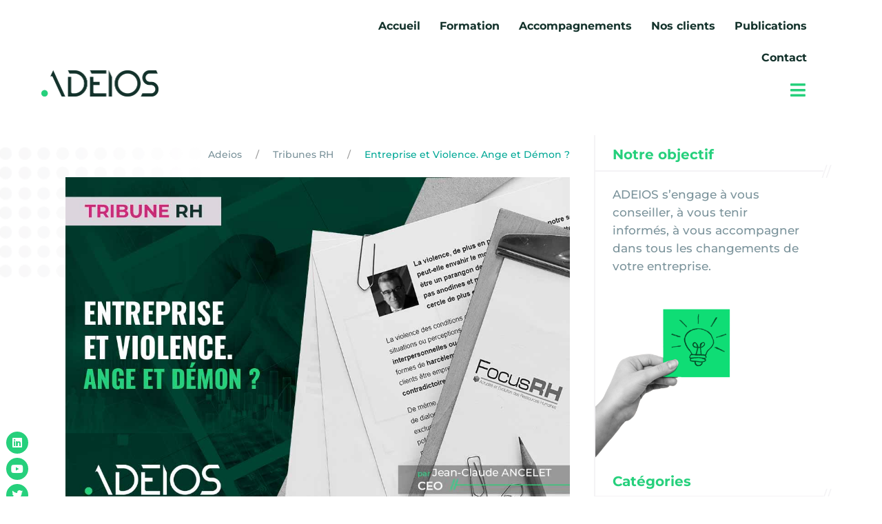

--- FILE ---
content_type: text/html; charset=UTF-8
request_url: https://adeios.fr/tribunes-rh/entreprise-et-violence-ange-et-demon/
body_size: 17019
content:
<!DOCTYPE html>
<html lang="fr-FR" class="stm-site-preloader">
<head>
	<meta charset="UTF-8" />
	<meta name="viewport" content="width=device-width, initial-scale=1" />
	<link rel="profile" href="http://gmpg.org/xfn/11" />
	<link rel="pingback" href="https://adeios.fr/xmlrpc.php" />
	<meta name='robots' content='index, follow, max-image-preview:large, max-snippet:-1, max-video-preview:-1' />

	<!-- This site is optimized with the Yoast SEO plugin v26.1.1 - https://yoast.com/wordpress/plugins/seo/ -->
	<title>ADEIOS - Tribune RH - L&#039;entreprise n&#039;est pas à l&#039;abri de la violence</title>
	<meta name="description" content="La violence, de plus en plus présente, peut-elle envahir le monde de l’entreprise ou un parangon de vertu et un catalyseur ?" />
	<link rel="canonical" href="https://adeios.fr/tribunes-rh/entreprise-et-violence-ange-et-demon/" />
	<meta property="og:locale" content="fr_FR" />
	<meta property="og:type" content="article" />
	<meta property="og:title" content="ADEIOS - Tribune RH - L&#039;entreprise n&#039;est pas à l&#039;abri de la violence" />
	<meta property="og:description" content="La violence, de plus en plus présente, peut-elle envahir le monde de l’entreprise ou un parangon de vertu et un catalyseur ?" />
	<meta property="og:url" content="https://adeios.fr/tribunes-rh/entreprise-et-violence-ange-et-demon/" />
	<meta property="og:site_name" content="Adeios" />
	<meta property="article:published_time" content="2021-12-06T11:00:00+00:00" />
	<meta property="article:modified_time" content="2023-04-14T15:59:34+00:00" />
	<meta property="og:image" content="https://adeios.fr/wp-content/uploads/2021/12/adeios_consulting_expertise_conseils_management_tribune-rh_entreprise-et-violencel.jpg" />
	<meta property="og:image:width" content="1104" />
	<meta property="og:image:height" content="736" />
	<meta property="og:image:type" content="image/jpeg" />
	<meta name="author" content="ADeIOS" />
	<meta name="twitter:card" content="summary_large_image" />
	<meta name="twitter:label1" content="Écrit par" />
	<meta name="twitter:data1" content="ADeIOS" />
	<script type="application/ld+json" class="yoast-schema-graph">{"@context":"https://schema.org","@graph":[{"@type":"Article","@id":"https://adeios.fr/tribunes-rh/entreprise-et-violence-ange-et-demon/#article","isPartOf":{"@id":"https://adeios.fr/tribunes-rh/entreprise-et-violence-ange-et-demon/"},"author":{"name":"ADeIOS","@id":"https://adeios.fr/#/schema/person/e2d791c98259caf41b324b62c082d082"},"headline":"Entreprise et Violence. Ange et Démon ?","datePublished":"2021-12-06T11:00:00+00:00","dateModified":"2023-04-14T15:59:34+00:00","mainEntityOfPage":{"@id":"https://adeios.fr/tribunes-rh/entreprise-et-violence-ange-et-demon/"},"wordCount":7,"publisher":{"@id":"https://adeios.fr/#organization"},"image":{"@id":"https://adeios.fr/tribunes-rh/entreprise-et-violence-ange-et-demon/#primaryimage"},"thumbnailUrl":"https://adeios.fr/wp-content/uploads/2021/12/adeios_consulting_expertise_conseils_management_tribune-rh_entreprise-et-violencel.jpg","keywords":["Tribune RH"],"articleSection":["Tribunes RH"],"inLanguage":"fr-FR"},{"@type":"WebPage","@id":"https://adeios.fr/tribunes-rh/entreprise-et-violence-ange-et-demon/","url":"https://adeios.fr/tribunes-rh/entreprise-et-violence-ange-et-demon/","name":"ADEIOS - Tribune RH - L'entreprise n'est pas à l'abri de la violence","isPartOf":{"@id":"https://adeios.fr/#website"},"primaryImageOfPage":{"@id":"https://adeios.fr/tribunes-rh/entreprise-et-violence-ange-et-demon/#primaryimage"},"image":{"@id":"https://adeios.fr/tribunes-rh/entreprise-et-violence-ange-et-demon/#primaryimage"},"thumbnailUrl":"https://adeios.fr/wp-content/uploads/2021/12/adeios_consulting_expertise_conseils_management_tribune-rh_entreprise-et-violencel.jpg","datePublished":"2021-12-06T11:00:00+00:00","dateModified":"2023-04-14T15:59:34+00:00","description":"La violence, de plus en plus présente, peut-elle envahir le monde de l’entreprise ou un parangon de vertu et un catalyseur ?","breadcrumb":{"@id":"https://adeios.fr/tribunes-rh/entreprise-et-violence-ange-et-demon/#breadcrumb"},"inLanguage":"fr-FR","potentialAction":[{"@type":"ReadAction","target":["https://adeios.fr/tribunes-rh/entreprise-et-violence-ange-et-demon/"]}]},{"@type":"ImageObject","inLanguage":"fr-FR","@id":"https://adeios.fr/tribunes-rh/entreprise-et-violence-ange-et-demon/#primaryimage","url":"https://adeios.fr/wp-content/uploads/2021/12/adeios_consulting_expertise_conseils_management_tribune-rh_entreprise-et-violencel.jpg","contentUrl":"https://adeios.fr/wp-content/uploads/2021/12/adeios_consulting_expertise_conseils_management_tribune-rh_entreprise-et-violencel.jpg","width":1104,"height":736,"caption":"ADEIOS - consulting, expertise, conseils et management - Tribune RH - entreprise et violence. Ange et démon ?"},{"@type":"BreadcrumbList","@id":"https://adeios.fr/tribunes-rh/entreprise-et-violence-ange-et-demon/#breadcrumb","itemListElement":[{"@type":"ListItem","position":1,"name":"Archives publications","item":"https://adeios.fr/archives-publications/"},{"@type":"ListItem","position":2,"name":"Entreprise et Violence. Ange et Démon ?"}]},{"@type":"WebSite","@id":"https://adeios.fr/#website","url":"https://adeios.fr/","name":"Adeios","description":"Expertise &amp; conseils en entreprises","publisher":{"@id":"https://adeios.fr/#organization"},"potentialAction":[{"@type":"SearchAction","target":{"@type":"EntryPoint","urlTemplate":"https://adeios.fr/?s={search_term_string}"},"query-input":{"@type":"PropertyValueSpecification","valueRequired":true,"valueName":"search_term_string"}}],"inLanguage":"fr-FR"},{"@type":"Organization","@id":"https://adeios.fr/#organization","name":"Adeios","url":"https://adeios.fr/","logo":{"@type":"ImageObject","inLanguage":"fr-FR","@id":"https://adeios.fr/#/schema/logo/image/","url":"https://adeios.fr/wp-content/uploads/2022/08/ADEIOS-Logo-RVB.png","contentUrl":"https://adeios.fr/wp-content/uploads/2022/08/ADEIOS-Logo-RVB.png","width":5463,"height":1210,"caption":"Adeios"},"image":{"@id":"https://adeios.fr/#/schema/logo/image/"},"sameAs":["https://x.com/i/flow/login?redirect_after_login=adeios_france","https://www.youtube.com/@adeios6537","https://www.linkedin.com/company/adeios/about/"]},{"@type":"Person","@id":"https://adeios.fr/#/schema/person/e2d791c98259caf41b324b62c082d082","name":"ADeIOS","sameAs":["https://adeios.fr"],"url":"https://adeios.fr/author/adeios/"}]}</script>
	<!-- / Yoast SEO plugin. -->


<link rel='dns-prefetch' href='//fonts.googleapis.com' />
<link rel="alternate" type="application/rss+xml" title="Adeios &raquo; Flux" href="https://adeios.fr/feed/" />
<link rel="alternate" type="application/rss+xml" title="Adeios &raquo; Flux des commentaires" href="https://adeios.fr/comments/feed/" />
<link rel="alternate" title="oEmbed (JSON)" type="application/json+oembed" href="https://adeios.fr/wp-json/oembed/1.0/embed?url=https%3A%2F%2Fadeios.fr%2Ftribunes-rh%2Fentreprise-et-violence-ange-et-demon%2F" />
<link rel="alternate" title="oEmbed (XML)" type="text/xml+oembed" href="https://adeios.fr/wp-json/oembed/1.0/embed?url=https%3A%2F%2Fadeios.fr%2Ftribunes-rh%2Fentreprise-et-violence-ange-et-demon%2F&#038;format=xml" />
<style id='wp-img-auto-sizes-contain-inline-css' type='text/css'>
img:is([sizes=auto i],[sizes^="auto," i]){contain-intrinsic-size:3000px 1500px}
/*# sourceURL=wp-img-auto-sizes-contain-inline-css */
</style>
<link rel='stylesheet' id='hfe-widgets-style-css' href='https://adeios.fr/wp-content/plugins/header-footer-elementor/inc/widgets-css/frontend.css?ver=2.5.2' type='text/css' media='all' />
<style id='wp-emoji-styles-inline-css' type='text/css'>

	img.wp-smiley, img.emoji {
		display: inline !important;
		border: none !important;
		box-shadow: none !important;
		height: 1em !important;
		width: 1em !important;
		margin: 0 0.07em !important;
		vertical-align: -0.1em !important;
		background: none !important;
		padding: 0 !important;
	}
/*# sourceURL=wp-emoji-styles-inline-css */
</style>
<link rel='stylesheet' id='wp-block-library-css' href='https://adeios.fr/wp-includes/css/dist/block-library/style.min.css?ver=6.9' type='text/css' media='all' />
<style id='global-styles-inline-css' type='text/css'>
:root{--wp--preset--aspect-ratio--square: 1;--wp--preset--aspect-ratio--4-3: 4/3;--wp--preset--aspect-ratio--3-4: 3/4;--wp--preset--aspect-ratio--3-2: 3/2;--wp--preset--aspect-ratio--2-3: 2/3;--wp--preset--aspect-ratio--16-9: 16/9;--wp--preset--aspect-ratio--9-16: 9/16;--wp--preset--color--black: #000000;--wp--preset--color--cyan-bluish-gray: #abb8c3;--wp--preset--color--white: #ffffff;--wp--preset--color--pale-pink: #f78da7;--wp--preset--color--vivid-red: #cf2e2e;--wp--preset--color--luminous-vivid-orange: #ff6900;--wp--preset--color--luminous-vivid-amber: #fcb900;--wp--preset--color--light-green-cyan: #7bdcb5;--wp--preset--color--vivid-green-cyan: #00d084;--wp--preset--color--pale-cyan-blue: #8ed1fc;--wp--preset--color--vivid-cyan-blue: #0693e3;--wp--preset--color--vivid-purple: #9b51e0;--wp--preset--gradient--vivid-cyan-blue-to-vivid-purple: linear-gradient(135deg,rgb(6,147,227) 0%,rgb(155,81,224) 100%);--wp--preset--gradient--light-green-cyan-to-vivid-green-cyan: linear-gradient(135deg,rgb(122,220,180) 0%,rgb(0,208,130) 100%);--wp--preset--gradient--luminous-vivid-amber-to-luminous-vivid-orange: linear-gradient(135deg,rgb(252,185,0) 0%,rgb(255,105,0) 100%);--wp--preset--gradient--luminous-vivid-orange-to-vivid-red: linear-gradient(135deg,rgb(255,105,0) 0%,rgb(207,46,46) 100%);--wp--preset--gradient--very-light-gray-to-cyan-bluish-gray: linear-gradient(135deg,rgb(238,238,238) 0%,rgb(169,184,195) 100%);--wp--preset--gradient--cool-to-warm-spectrum: linear-gradient(135deg,rgb(74,234,220) 0%,rgb(151,120,209) 20%,rgb(207,42,186) 40%,rgb(238,44,130) 60%,rgb(251,105,98) 80%,rgb(254,248,76) 100%);--wp--preset--gradient--blush-light-purple: linear-gradient(135deg,rgb(255,206,236) 0%,rgb(152,150,240) 100%);--wp--preset--gradient--blush-bordeaux: linear-gradient(135deg,rgb(254,205,165) 0%,rgb(254,45,45) 50%,rgb(107,0,62) 100%);--wp--preset--gradient--luminous-dusk: linear-gradient(135deg,rgb(255,203,112) 0%,rgb(199,81,192) 50%,rgb(65,88,208) 100%);--wp--preset--gradient--pale-ocean: linear-gradient(135deg,rgb(255,245,203) 0%,rgb(182,227,212) 50%,rgb(51,167,181) 100%);--wp--preset--gradient--electric-grass: linear-gradient(135deg,rgb(202,248,128) 0%,rgb(113,206,126) 100%);--wp--preset--gradient--midnight: linear-gradient(135deg,rgb(2,3,129) 0%,rgb(40,116,252) 100%);--wp--preset--font-size--small: 13px;--wp--preset--font-size--medium: 20px;--wp--preset--font-size--large: 36px;--wp--preset--font-size--x-large: 42px;--wp--preset--spacing--20: 0.44rem;--wp--preset--spacing--30: 0.67rem;--wp--preset--spacing--40: 1rem;--wp--preset--spacing--50: 1.5rem;--wp--preset--spacing--60: 2.25rem;--wp--preset--spacing--70: 3.38rem;--wp--preset--spacing--80: 5.06rem;--wp--preset--shadow--natural: 6px 6px 9px rgba(0, 0, 0, 0.2);--wp--preset--shadow--deep: 12px 12px 50px rgba(0, 0, 0, 0.4);--wp--preset--shadow--sharp: 6px 6px 0px rgba(0, 0, 0, 0.2);--wp--preset--shadow--outlined: 6px 6px 0px -3px rgb(255, 255, 255), 6px 6px rgb(0, 0, 0);--wp--preset--shadow--crisp: 6px 6px 0px rgb(0, 0, 0);}:where(.is-layout-flex){gap: 0.5em;}:where(.is-layout-grid){gap: 0.5em;}body .is-layout-flex{display: flex;}.is-layout-flex{flex-wrap: wrap;align-items: center;}.is-layout-flex > :is(*, div){margin: 0;}body .is-layout-grid{display: grid;}.is-layout-grid > :is(*, div){margin: 0;}:where(.wp-block-columns.is-layout-flex){gap: 2em;}:where(.wp-block-columns.is-layout-grid){gap: 2em;}:where(.wp-block-post-template.is-layout-flex){gap: 1.25em;}:where(.wp-block-post-template.is-layout-grid){gap: 1.25em;}.has-black-color{color: var(--wp--preset--color--black) !important;}.has-cyan-bluish-gray-color{color: var(--wp--preset--color--cyan-bluish-gray) !important;}.has-white-color{color: var(--wp--preset--color--white) !important;}.has-pale-pink-color{color: var(--wp--preset--color--pale-pink) !important;}.has-vivid-red-color{color: var(--wp--preset--color--vivid-red) !important;}.has-luminous-vivid-orange-color{color: var(--wp--preset--color--luminous-vivid-orange) !important;}.has-luminous-vivid-amber-color{color: var(--wp--preset--color--luminous-vivid-amber) !important;}.has-light-green-cyan-color{color: var(--wp--preset--color--light-green-cyan) !important;}.has-vivid-green-cyan-color{color: var(--wp--preset--color--vivid-green-cyan) !important;}.has-pale-cyan-blue-color{color: var(--wp--preset--color--pale-cyan-blue) !important;}.has-vivid-cyan-blue-color{color: var(--wp--preset--color--vivid-cyan-blue) !important;}.has-vivid-purple-color{color: var(--wp--preset--color--vivid-purple) !important;}.has-black-background-color{background-color: var(--wp--preset--color--black) !important;}.has-cyan-bluish-gray-background-color{background-color: var(--wp--preset--color--cyan-bluish-gray) !important;}.has-white-background-color{background-color: var(--wp--preset--color--white) !important;}.has-pale-pink-background-color{background-color: var(--wp--preset--color--pale-pink) !important;}.has-vivid-red-background-color{background-color: var(--wp--preset--color--vivid-red) !important;}.has-luminous-vivid-orange-background-color{background-color: var(--wp--preset--color--luminous-vivid-orange) !important;}.has-luminous-vivid-amber-background-color{background-color: var(--wp--preset--color--luminous-vivid-amber) !important;}.has-light-green-cyan-background-color{background-color: var(--wp--preset--color--light-green-cyan) !important;}.has-vivid-green-cyan-background-color{background-color: var(--wp--preset--color--vivid-green-cyan) !important;}.has-pale-cyan-blue-background-color{background-color: var(--wp--preset--color--pale-cyan-blue) !important;}.has-vivid-cyan-blue-background-color{background-color: var(--wp--preset--color--vivid-cyan-blue) !important;}.has-vivid-purple-background-color{background-color: var(--wp--preset--color--vivid-purple) !important;}.has-black-border-color{border-color: var(--wp--preset--color--black) !important;}.has-cyan-bluish-gray-border-color{border-color: var(--wp--preset--color--cyan-bluish-gray) !important;}.has-white-border-color{border-color: var(--wp--preset--color--white) !important;}.has-pale-pink-border-color{border-color: var(--wp--preset--color--pale-pink) !important;}.has-vivid-red-border-color{border-color: var(--wp--preset--color--vivid-red) !important;}.has-luminous-vivid-orange-border-color{border-color: var(--wp--preset--color--luminous-vivid-orange) !important;}.has-luminous-vivid-amber-border-color{border-color: var(--wp--preset--color--luminous-vivid-amber) !important;}.has-light-green-cyan-border-color{border-color: var(--wp--preset--color--light-green-cyan) !important;}.has-vivid-green-cyan-border-color{border-color: var(--wp--preset--color--vivid-green-cyan) !important;}.has-pale-cyan-blue-border-color{border-color: var(--wp--preset--color--pale-cyan-blue) !important;}.has-vivid-cyan-blue-border-color{border-color: var(--wp--preset--color--vivid-cyan-blue) !important;}.has-vivid-purple-border-color{border-color: var(--wp--preset--color--vivid-purple) !important;}.has-vivid-cyan-blue-to-vivid-purple-gradient-background{background: var(--wp--preset--gradient--vivid-cyan-blue-to-vivid-purple) !important;}.has-light-green-cyan-to-vivid-green-cyan-gradient-background{background: var(--wp--preset--gradient--light-green-cyan-to-vivid-green-cyan) !important;}.has-luminous-vivid-amber-to-luminous-vivid-orange-gradient-background{background: var(--wp--preset--gradient--luminous-vivid-amber-to-luminous-vivid-orange) !important;}.has-luminous-vivid-orange-to-vivid-red-gradient-background{background: var(--wp--preset--gradient--luminous-vivid-orange-to-vivid-red) !important;}.has-very-light-gray-to-cyan-bluish-gray-gradient-background{background: var(--wp--preset--gradient--very-light-gray-to-cyan-bluish-gray) !important;}.has-cool-to-warm-spectrum-gradient-background{background: var(--wp--preset--gradient--cool-to-warm-spectrum) !important;}.has-blush-light-purple-gradient-background{background: var(--wp--preset--gradient--blush-light-purple) !important;}.has-blush-bordeaux-gradient-background{background: var(--wp--preset--gradient--blush-bordeaux) !important;}.has-luminous-dusk-gradient-background{background: var(--wp--preset--gradient--luminous-dusk) !important;}.has-pale-ocean-gradient-background{background: var(--wp--preset--gradient--pale-ocean) !important;}.has-electric-grass-gradient-background{background: var(--wp--preset--gradient--electric-grass) !important;}.has-midnight-gradient-background{background: var(--wp--preset--gradient--midnight) !important;}.has-small-font-size{font-size: var(--wp--preset--font-size--small) !important;}.has-medium-font-size{font-size: var(--wp--preset--font-size--medium) !important;}.has-large-font-size{font-size: var(--wp--preset--font-size--large) !important;}.has-x-large-font-size{font-size: var(--wp--preset--font-size--x-large) !important;}
/*# sourceURL=global-styles-inline-css */
</style>

<style id='classic-theme-styles-inline-css' type='text/css'>
/*! This file is auto-generated */
.wp-block-button__link{color:#fff;background-color:#32373c;border-radius:9999px;box-shadow:none;text-decoration:none;padding:calc(.667em + 2px) calc(1.333em + 2px);font-size:1.125em}.wp-block-file__button{background:#32373c;color:#fff;text-decoration:none}
/*# sourceURL=/wp-includes/css/classic-themes.min.css */
</style>
<link rel='stylesheet' id='contact-form-7-css' href='https://adeios.fr/wp-content/plugins/contact-form-7/includes/css/styles.css?ver=6.1.2' type='text/css' media='all' />
<style id='contact-form-7-inline-css' type='text/css'>
.wpcf7 .wpcf7-recaptcha iframe {margin-bottom: 0;}.wpcf7 .wpcf7-recaptcha[data-align="center"] > div {margin: 0 auto;}.wpcf7 .wpcf7-recaptcha[data-align="right"] > div {margin: 0 0 0 auto;}
/*# sourceURL=contact-form-7-inline-css */
</style>
<link rel='stylesheet' id='stm-stm-css' href='https://adeios.fr/wp-content/uploads/stm_fonts/stm/stm.css?ver=1.0' type='text/css' media='all' />
<link rel='stylesheet' id='hfe-style-css' href='https://adeios.fr/wp-content/plugins/header-footer-elementor/assets/css/header-footer-elementor.css?ver=2.5.2' type='text/css' media='all' />
<link rel='stylesheet' id='elementor-icons-css' href='https://adeios.fr/wp-content/plugins/elementor/assets/lib/eicons/css/elementor-icons.min.css?ver=5.44.0' type='text/css' media='all' />
<link rel='stylesheet' id='elementor-frontend-css' href='https://adeios.fr/wp-content/uploads/elementor/css/custom-frontend.min.css?ver=1766390061' type='text/css' media='all' />
<link rel='stylesheet' id='elementor-post-13213-css' href='https://adeios.fr/wp-content/uploads/elementor/css/post-13213.css?ver=1766390062' type='text/css' media='all' />
<link rel='stylesheet' id='font-awesome-5-all-css' href='https://adeios.fr/wp-content/plugins/elementor/assets/lib/font-awesome/css/all.min.css?ver=3.32.4' type='text/css' media='all' />
<link rel='stylesheet' id='font-awesome-4-shim-css' href='https://adeios.fr/wp-content/plugins/elementor/assets/lib/font-awesome/css/v4-shims.min.css?ver=3.32.4' type='text/css' media='all' />
<link rel='stylesheet' id='elementor-post-7622-css' href='https://adeios.fr/wp-content/uploads/elementor/css/post-7622.css?ver=1766390066' type='text/css' media='all' />
<link rel='stylesheet' id='elementor-post-7608-css' href='https://adeios.fr/wp-content/uploads/elementor/css/post-7608.css?ver=1766390066' type='text/css' media='all' />
<link rel='stylesheet' id='bootstrap-css' href='https://adeios.fr/wp-content/themes/consulting/assets/css/bootstrap.min.css?ver=4.0.2' type='text/css' media='all' />
<link rel='stylesheet' id='consulting-style-css' href='https://adeios.fr/wp-content/themes/consulting/style.css?ver=4.0.2' type='text/css' media='all' />
<link rel='stylesheet' id='consulting-layout-css' href='https://adeios.fr/wp-content/themes/consulting/assets/css/layouts/layout_manchester/main.css?ver=4.0.2' type='text/css' media='all' />
<style id='consulting-layout-inline-css' type='text/css'>
.mtc, .mtc_h:hover{
					color: #082471!important
				}.stc, .stc_h:hover{
					color: #082471!important
				}.ttc, .ttc_h:hover{
					color: #f96156!important
				}.mbc, .mbc_h:hover, .stm-search .stm_widget_search button{
					background-color: #082471!important
				}.sbc, .sbc_h:hover{
					background-color: #082471!important
				}.tbc, .tbc_h:hover{
					background-color: #f96156!important
				}.mbdc, .mbdc_h:hover{
					border-color: #082471!important
				}.sbdc, .sbdc_h:hover{
					border-color: #082471!important
				}.tbdc, .tbdc_h:hover{
					border-color: #f96156!important
				}
/*# sourceURL=consulting-layout-inline-css */
</style>
<link rel='stylesheet' id='child-style-css' href='https://adeios.fr/wp-content/themes/consulting-child/style.css?ver=4.0.2' type='text/css' media='all' />
<link rel='stylesheet' id='consulting-default-font-css' href='https://fonts.googleapis.com/css?family=Montserrat%3A100%2C100italic%2C200%2C200italic%2C300%2C300italic%2Cregular%2Citalic%2C500%2C500italic%2C600%2C600italic%2C700%2C700italic%2C800%2C800italic%2C900%2C900italic&#038;ver=4.0.2' type='text/css' media='all' />
<link rel='stylesheet' id='select2-css' href='https://adeios.fr/wp-content/themes/consulting/assets/css/select2.min.css?ver=4.0.2' type='text/css' media='all' />
<link rel='stylesheet' id='font-awesome-css' href='https://adeios.fr/wp-content/themes/consulting/assets/css/fontawesome/fontawesome.min.css?ver=4.0.2' type='text/css' media='all' />
<link rel='stylesheet' id='font-awesome-brands-css' href='https://adeios.fr/wp-content/themes/consulting/assets/css/fontawesome/brands.min.css?ver=4.0.2' type='text/css' media='all' />
<link rel='stylesheet' id='font-awesome-solid-css' href='https://adeios.fr/wp-content/themes/consulting/assets/css/fontawesome/solid.min.css?ver=4.0.2' type='text/css' media='all' />
<link rel='stylesheet' id='font-awesome-shims-css' href='https://adeios.fr/wp-content/themes/consulting/assets/css/fontawesome/v4-shims.min.css?ver=4.0.2' type='text/css' media='all' />
<link rel='stylesheet' id='stm-skin-custom-generated-css' href='https://adeios.fr/wp-content/uploads/stm_uploads/skin-custom.css?ver=690397' type='text/css' media='all' />
<link rel='stylesheet' id='consulting-theme-options-css' href='https://adeios.fr/wp-content/uploads/stm_uploads/theme_options.css?ver=4.0.2' type='text/css' media='all' />
<link rel='stylesheet' id='consulting-global-styles-css' href='https://adeios.fr/wp-content/themes/consulting/assets/css/layouts/global_styles/main.css?ver=4.0.2' type='text/css' media='all' />
<style id='consulting-global-styles-inline-css' type='text/css'>
	
		.elementor-widget-video .eicon-play {
			border-color: #d0cdd3;
			background-color: #d0cdd3;
		}
		.elementor-widget-wp-widget-nav_menu ul li,
		.elementor-widget-wp-widget-nav_menu ul li a {
			color: #13322b;
		}
		.elementor-widget-wp-widget-nav_menu ul li.current-cat:hover > a,
		.elementor-widget-wp-widget-nav_menu ul li.current-cat > a,
		.elementor-widget-wp-widget-nav_menu ul li.current-menu-item:hover > a,
		.elementor-widget-wp-widget-nav_menu ul li.current-menu-item > a,
		.elementor-widget-wp-widget-nav_menu ul li.current_page_item:hover > a,
		.elementor-widget-wp-widget-nav_menu ul li.current_page_item > a,
		.elementor-widget-wp-widget-nav_menu ul li:hover > a {
			border-left-color: #26d07c;
		}
		div.elementor-widget-button a.elementor-button,
		div.elementor-widget-button .elementor-button {
			background-color: #13322b;
		}
		div.elementor-widget-button a.elementor-button:hover,
		div.elementor-widget-button .elementor-button:hover {
			background-color: #d0cdd3;
			color: #13322b;
		}
		.elementor-default .elementor-text-editor ul:not(.elementor-editor-element-settings) li:before,
		.elementor-default .elementor-widget-text-editor ul:not(.elementor-editor-element-settings) li:before {
			color: #26d07c;
		}
		.consulting_elementor_wrapper .elementor-tabs .elementor-tabs-content-wrapper .elementor-tab-mobile-title,
		.consulting_elementor_wrapper .elementor-tabs .elementor-tabs-wrapper .elementor-tab-title {
			background-color: #d0cdd3;
		}
		.consulting_elementor_wrapper .elementor-tabs .elementor-tabs-content-wrapper .elementor-tab-mobile-title,
		.consulting_elementor_wrapper .elementor-tabs .elementor-tabs-wrapper .elementor-tab-title a {
			color: #13322b;
		}
		.consulting_elementor_wrapper .elementor-tabs .elementor-tabs-content-wrapper .elementor-tab-mobile-title.elementor-active,
		.consulting_elementor_wrapper .elementor-tabs .elementor-tabs-wrapper .elementor-tab-title.elementor-active {
			background-color: #13322b;
		}
		.consulting_elementor_wrapper .elementor-tabs .elementor-tabs-content-wrapper .elementor-tab-mobile-title.elementor-active,
		.consulting_elementor_wrapper .elementor-tabs .elementor-tabs-wrapper .elementor-tab-title.elementor-active a {
			color: #d0cdd3;
		}
		.radial-progress .circle .mask .fill {
			background-color: #d0cdd3;
		}
	

	
	:root {
	--con_base_color: #13322b;
	--con_secondary_color: #26d07c;
	--con_third_color: #d0cdd3;
	--con_primary_font_family: Montserrat;
	--con_secondary_font_family: Montserrat;
	}
	
	:root {
		}
	
	:root {
	--con_title_box_bg_position: ;--con_title_box_bg_size: ;--con_title_box_bg_repeat: no-repeat;	}
	
	:root {
		}
	
/*# sourceURL=consulting-global-styles-inline-css */
</style>
<link rel='stylesheet' id='stm_megamenu-css' href='https://adeios.fr/wp-content/themes/consulting/inc/megamenu/assets/css/megamenu.css?ver=4.0.2' type='text/css' media='all' />
<link rel='stylesheet' id='widget-image-css' href='https://adeios.fr/wp-content/plugins/elementor/assets/css/widget-image.min.css?ver=3.32.4' type='text/css' media='all' />
<link rel='stylesheet' id='bdt-uikit-css' href='https://adeios.fr/wp-content/plugins/bdthemes-element-pack/assets/css/bdt-uikit.css?ver=3.21.7' type='text/css' media='all' />
<link rel='stylesheet' id='ep-helper-css' href='https://adeios.fr/wp-content/plugins/bdthemes-element-pack/assets/css/ep-helper.css?ver=8.5.1' type='text/css' media='all' />
<link rel='stylesheet' id='ep-breadcrumbs-css' href='https://adeios.fr/wp-content/plugins/bdthemes-element-pack/assets/css/ep-breadcrumbs.css?ver=8.5.1' type='text/css' media='all' />
<link rel='stylesheet' id='widget-heading-css' href='https://adeios.fr/wp-content/plugins/elementor/assets/css/widget-heading.min.css?ver=3.32.4' type='text/css' media='all' />
<link rel='stylesheet' id='ep-advanced-heading-css' href='https://adeios.fr/wp-content/plugins/bdthemes-element-pack/assets/css/ep-advanced-heading.css?ver=8.5.1' type='text/css' media='all' />
<link rel='stylesheet' id='widget-divider-css' href='https://adeios.fr/wp-content/plugins/elementor/assets/css/widget-divider.min.css?ver=3.32.4' type='text/css' media='all' />
<link rel='stylesheet' id='ep-advanced-button-css' href='https://adeios.fr/wp-content/plugins/bdthemes-element-pack/assets/css/ep-advanced-button.css?ver=8.5.1' type='text/css' media='all' />
<link rel='stylesheet' id='widget-post-navigation-css' href='https://adeios.fr/wp-content/plugins/elementor-pro/assets/css/widget-post-navigation.min.css?ver=3.31.2' type='text/css' media='all' />
<link rel='stylesheet' id='elementor-post-12485-css' href='https://adeios.fr/wp-content/uploads/elementor/css/post-12485.css?ver=1766392326' type='text/css' media='all' />
<link rel='stylesheet' id='hfe-elementor-icons-css' href='https://adeios.fr/wp-content/plugins/elementor/assets/lib/eicons/css/elementor-icons.min.css?ver=5.34.0' type='text/css' media='all' />
<link rel='stylesheet' id='hfe-icons-list-css' href='https://adeios.fr/wp-content/plugins/elementor/assets/css/widget-icon-list.min.css?ver=3.24.3' type='text/css' media='all' />
<link rel='stylesheet' id='hfe-social-icons-css' href='https://adeios.fr/wp-content/plugins/elementor/assets/css/widget-social-icons.min.css?ver=3.24.0' type='text/css' media='all' />
<link rel='stylesheet' id='hfe-social-share-icons-brands-css' href='https://adeios.fr/wp-content/plugins/elementor/assets/lib/font-awesome/css/brands.css?ver=5.15.3' type='text/css' media='all' />
<link rel='stylesheet' id='hfe-social-share-icons-fontawesome-css' href='https://adeios.fr/wp-content/plugins/elementor/assets/lib/font-awesome/css/fontawesome.css?ver=5.15.3' type='text/css' media='all' />
<link rel='stylesheet' id='hfe-nav-menu-icons-css' href='https://adeios.fr/wp-content/plugins/elementor/assets/lib/font-awesome/css/solid.css?ver=5.15.3' type='text/css' media='all' />
<link rel='stylesheet' id='hfe-widget-blockquote-css' href='https://adeios.fr/wp-content/plugins/elementor-pro/assets/css/widget-blockquote.min.css?ver=3.25.0' type='text/css' media='all' />
<link rel='stylesheet' id='hfe-mega-menu-css' href='https://adeios.fr/wp-content/plugins/elementor-pro/assets/css/widget-mega-menu.min.css?ver=3.26.2' type='text/css' media='all' />
<link rel='stylesheet' id='hfe-nav-menu-widget-css' href='https://adeios.fr/wp-content/plugins/elementor-pro/assets/css/widget-nav-menu.min.css?ver=3.26.0' type='text/css' media='all' />
<link rel='stylesheet' id='elementor-gf-local-montserrat-css' href='https://adeios.fr/wp-content/uploads/elementor/google-fonts/css/montserrat.css?ver=1744985425' type='text/css' media='all' />
<link rel='stylesheet' id='elementor-gf-local-roboto-css' href='https://adeios.fr/wp-content/uploads/elementor/google-fonts/css/roboto.css?ver=1744985436' type='text/css' media='all' />
<link rel='stylesheet' id='elementor-icons-shared-0-css' href='https://adeios.fr/wp-content/plugins/elementor/assets/lib/font-awesome/css/fontawesome.min.css?ver=5.15.3' type='text/css' media='all' />
<link rel='stylesheet' id='elementor-icons-fa-solid-css' href='https://adeios.fr/wp-content/plugins/elementor/assets/lib/font-awesome/css/solid.min.css?ver=5.15.3' type='text/css' media='all' />
<link rel='stylesheet' id='elementor-icons-fa-brands-css' href='https://adeios.fr/wp-content/plugins/elementor/assets/lib/font-awesome/css/brands.min.css?ver=5.15.3' type='text/css' media='all' />
<link rel='stylesheet' id='elementor-icons-fa-regular-css' href='https://adeios.fr/wp-content/plugins/elementor/assets/lib/font-awesome/css/regular.min.css?ver=5.15.3' type='text/css' media='all' />
<script type="text/javascript" src="https://adeios.fr/wp-content/plugins/elementor/assets/lib/font-awesome/js/v4-shims.min.js?ver=3.32.4" id="font-awesome-4-shim-js"></script>
<script type="text/javascript" src="https://adeios.fr/wp-includes/js/jquery/jquery.min.js?ver=3.7.1" id="jquery-core-js"></script>
<script type="text/javascript" src="https://adeios.fr/wp-includes/js/jquery/jquery-migrate.min.js?ver=3.4.1" id="jquery-migrate-js"></script>
<script type="text/javascript" id="jquery-js-after">
/* <![CDATA[ */
!function($){"use strict";$(document).ready(function(){$(this).scrollTop()>100&&$(".hfe-scroll-to-top-wrap").removeClass("hfe-scroll-to-top-hide"),$(window).scroll(function(){$(this).scrollTop()<100?$(".hfe-scroll-to-top-wrap").fadeOut(300):$(".hfe-scroll-to-top-wrap").fadeIn(300)}),$(".hfe-scroll-to-top-wrap").on("click",function(){$("html, body").animate({scrollTop:0},300);return!1})})}(jQuery);
!function($){'use strict';$(document).ready(function(){var bar=$('.hfe-reading-progress-bar');if(!bar.length)return;$(window).on('scroll',function(){var s=$(window).scrollTop(),d=$(document).height()-$(window).height(),p=d? s/d*100:0;bar.css('width',p+'%')});});}(jQuery);
//# sourceURL=jquery-js-after
/* ]]> */
</script>
<link rel="https://api.w.org/" href="https://adeios.fr/wp-json/" /><link rel="alternate" title="JSON" type="application/json" href="https://adeios.fr/wp-json/wp/v2/posts/13541" /><link rel="EditURI" type="application/rsd+xml" title="RSD" href="https://adeios.fr/xmlrpc.php?rsd" />
<meta name="generator" content="WordPress 6.9" />
<link rel='shortlink' href='https://adeios.fr/?p=13541' />
	<script type="text/javascript">
		var stm_wpcfto_ajaxurl = 'https://adeios.fr/wp-admin/admin-ajax.php';
	</script>

	<style>
		.vue_is_disabled {
			display: none;
		}
	</style>
		<script>
		var stm_wpcfto_nonces = {"wpcfto_save_settings":"617a7851a6","get_image_url":"231c95a5f0","wpcfto_upload_file":"8951031ceb","wpcfto_search_posts":"42fdba0eb5","wpcfto_regenerate_fonts":"479f694f6a"};
	</script>
			<script type="text/javascript">
			var ajaxurl 					 = 'https://adeios.fr/wp-admin/admin-ajax.php';
			var stm_ajax_load_events 		 = '59496af759';
			var stm_ajax_load_portfolio 	 = 'aa8f2c1768';
			var stm_ajax_add_event_member_sc = '2631420f55';
			var stm_custom_register 		 = '4acafd3aa5';
			var stm_get_prices 				 = 'decbc1276d';
			var stm_get_history 			 = 'e0574d8924';
			var stm_ajax_add_review 		 = 'd087b7e46c';
			var stm_ajax_add_pear_hb 		 = 'a8d41c92d4';
		</script>
		<meta name="generator" content="Elementor 3.32.4; features: additional_custom_breakpoints; settings: css_print_method-external, google_font-enabled, font_display-auto">
			<style>
				.e-con.e-parent:nth-of-type(n+4):not(.e-lazyloaded):not(.e-no-lazyload),
				.e-con.e-parent:nth-of-type(n+4):not(.e-lazyloaded):not(.e-no-lazyload) * {
					background-image: none !important;
				}
				@media screen and (max-height: 1024px) {
					.e-con.e-parent:nth-of-type(n+3):not(.e-lazyloaded):not(.e-no-lazyload),
					.e-con.e-parent:nth-of-type(n+3):not(.e-lazyloaded):not(.e-no-lazyload) * {
						background-image: none !important;
					}
				}
				@media screen and (max-height: 640px) {
					.e-con.e-parent:nth-of-type(n+2):not(.e-lazyloaded):not(.e-no-lazyload),
					.e-con.e-parent:nth-of-type(n+2):not(.e-lazyloaded):not(.e-no-lazyload) * {
						background-image: none !important;
					}
				}
			</style>
			<link rel="icon" href="https://adeios.fr/wp-content/uploads/2023/03/ADEIOS-favicon-50x50.png" sizes="32x32" />
<link rel="icon" href="https://adeios.fr/wp-content/uploads/2023/03/ADEIOS-favicon.png" sizes="192x192" />
<link rel="apple-touch-icon" href="https://adeios.fr/wp-content/uploads/2023/03/ADEIOS-favicon.png" />
<meta name="msapplication-TileImage" content="https://adeios.fr/wp-content/uploads/2023/03/ADEIOS-favicon.png" />
		<style type="text/css" id="wp-custom-css">
			/*404*/

.error404 .hfeed {
	margin-bottom: -30px !important;
	margin-top: -80px !important;
}

body.error404 {
	background: none !important;
	background-color: #fff !important;
}		</style>
		<link rel='stylesheet' id='ep-offcanvas-css' href='https://adeios.fr/wp-content/plugins/bdthemes-element-pack/assets/css/ep-offcanvas.css?ver=8.5.1' type='text/css' media='all' />
<link rel='stylesheet' id='widget-social-icons-css' href='https://adeios.fr/wp-content/plugins/elementor/assets/css/widget-social-icons.min.css?ver=3.32.4' type='text/css' media='all' />
<link rel='stylesheet' id='e-apple-webkit-css' href='https://adeios.fr/wp-content/uploads/elementor/css/custom-apple-webkit.min.css?ver=1766390061' type='text/css' media='all' />
<link rel='stylesheet' id='elementor-post-527-css' href='https://adeios.fr/wp-content/uploads/elementor/css/post-527.css?ver=1766391049' type='text/css' media='all' />
<link rel='stylesheet' id='swiper-css' href='https://adeios.fr/wp-content/plugins/elementor/assets/lib/swiper/v8/css/swiper.min.css?ver=8.4.5' type='text/css' media='all' />
<link rel='stylesheet' id='e-swiper-css' href='https://adeios.fr/wp-content/plugins/elementor/assets/css/conditionals/e-swiper.min.css?ver=3.32.4' type='text/css' media='all' />
</head>

<body class="wp-singular post-template-default single single-post postid-13541 single-format-standard wp-theme-consulting wp-child-theme-consulting-child ehf-header ehf-footer ehf-template-consulting ehf-stylesheet-consulting-child site_layout_manchester show-mobile-switcher  mobile_grid_landscape vc_sidebar_page elementor-default elementor-template-full-width elementor-kit-13213 elementor-page-12485">

    <div id="wrapper">

        <div id="page" class="hfeed site">

		<header id="masthead" itemscope="itemscope" itemtype="https://schema.org/WPHeader">
			<p class="main-title bhf-hidden" itemprop="headline"><a href="https://adeios.fr" title="Adeios" rel="home">Adeios</a></p>
					<div data-elementor-type="wp-post" data-elementor-id="7622" class="elementor elementor-7622" data-elementor-settings="{&quot;element_pack_global_tooltip_width&quot;:{&quot;unit&quot;:&quot;px&quot;,&quot;size&quot;:&quot;&quot;,&quot;sizes&quot;:[]},&quot;element_pack_global_tooltip_width_widescreen&quot;:{&quot;unit&quot;:&quot;px&quot;,&quot;size&quot;:&quot;&quot;,&quot;sizes&quot;:[]},&quot;element_pack_global_tooltip_width_laptop&quot;:{&quot;unit&quot;:&quot;px&quot;,&quot;size&quot;:&quot;&quot;,&quot;sizes&quot;:[]},&quot;element_pack_global_tooltip_width_tablet&quot;:{&quot;unit&quot;:&quot;px&quot;,&quot;size&quot;:&quot;&quot;,&quot;sizes&quot;:[]},&quot;element_pack_global_tooltip_width_mobile&quot;:{&quot;unit&quot;:&quot;px&quot;,&quot;size&quot;:&quot;&quot;,&quot;sizes&quot;:[]},&quot;element_pack_global_tooltip_padding&quot;:{&quot;unit&quot;:&quot;px&quot;,&quot;top&quot;:&quot;&quot;,&quot;right&quot;:&quot;&quot;,&quot;bottom&quot;:&quot;&quot;,&quot;left&quot;:&quot;&quot;,&quot;isLinked&quot;:true},&quot;element_pack_global_tooltip_padding_widescreen&quot;:{&quot;unit&quot;:&quot;px&quot;,&quot;top&quot;:&quot;&quot;,&quot;right&quot;:&quot;&quot;,&quot;bottom&quot;:&quot;&quot;,&quot;left&quot;:&quot;&quot;,&quot;isLinked&quot;:true},&quot;element_pack_global_tooltip_padding_laptop&quot;:{&quot;unit&quot;:&quot;px&quot;,&quot;top&quot;:&quot;&quot;,&quot;right&quot;:&quot;&quot;,&quot;bottom&quot;:&quot;&quot;,&quot;left&quot;:&quot;&quot;,&quot;isLinked&quot;:true},&quot;element_pack_global_tooltip_padding_tablet&quot;:{&quot;unit&quot;:&quot;px&quot;,&quot;top&quot;:&quot;&quot;,&quot;right&quot;:&quot;&quot;,&quot;bottom&quot;:&quot;&quot;,&quot;left&quot;:&quot;&quot;,&quot;isLinked&quot;:true},&quot;element_pack_global_tooltip_padding_mobile&quot;:{&quot;unit&quot;:&quot;px&quot;,&quot;top&quot;:&quot;&quot;,&quot;right&quot;:&quot;&quot;,&quot;bottom&quot;:&quot;&quot;,&quot;left&quot;:&quot;&quot;,&quot;isLinked&quot;:true},&quot;element_pack_global_tooltip_border_radius&quot;:{&quot;unit&quot;:&quot;px&quot;,&quot;top&quot;:&quot;&quot;,&quot;right&quot;:&quot;&quot;,&quot;bottom&quot;:&quot;&quot;,&quot;left&quot;:&quot;&quot;,&quot;isLinked&quot;:true},&quot;element_pack_global_tooltip_border_radius_widescreen&quot;:{&quot;unit&quot;:&quot;px&quot;,&quot;top&quot;:&quot;&quot;,&quot;right&quot;:&quot;&quot;,&quot;bottom&quot;:&quot;&quot;,&quot;left&quot;:&quot;&quot;,&quot;isLinked&quot;:true},&quot;element_pack_global_tooltip_border_radius_laptop&quot;:{&quot;unit&quot;:&quot;px&quot;,&quot;top&quot;:&quot;&quot;,&quot;right&quot;:&quot;&quot;,&quot;bottom&quot;:&quot;&quot;,&quot;left&quot;:&quot;&quot;,&quot;isLinked&quot;:true},&quot;element_pack_global_tooltip_border_radius_tablet&quot;:{&quot;unit&quot;:&quot;px&quot;,&quot;top&quot;:&quot;&quot;,&quot;right&quot;:&quot;&quot;,&quot;bottom&quot;:&quot;&quot;,&quot;left&quot;:&quot;&quot;,&quot;isLinked&quot;:true},&quot;element_pack_global_tooltip_border_radius_mobile&quot;:{&quot;unit&quot;:&quot;px&quot;,&quot;top&quot;:&quot;&quot;,&quot;right&quot;:&quot;&quot;,&quot;bottom&quot;:&quot;&quot;,&quot;left&quot;:&quot;&quot;,&quot;isLinked&quot;:true}}" data-elementor-post-type="elementor-hf">
						<header data-bdt-sticky="position: start" class="bdt-sticky elementor-section elementor-top-section elementor-element elementor-element-7279dc0b elementor-section-content-bottom elementor-section-full_width elementor-section-height-default elementor-section-height-default" data-id="7279dc0b" data-element_type="section" data-settings="{&quot;background_background&quot;:&quot;classic&quot;}">
						<div class="elementor-container elementor-column-gap-default">
					<div class="elementor-column elementor-col-50 elementor-top-column elementor-element elementor-element-3be8a52d" data-id="3be8a52d" data-element_type="column">
			<div class="elementor-widget-wrap elementor-element-populated">
						<div class="elementor-element elementor-element-497371d elementor-widget__width-auto elementor-widget elementor-widget-stm_header_logo" data-id="497371d" data-element_type="widget" data-widget_type="stm_header_logo.default">
				<div class="elementor-widget-container">
					
		<div class="consulting-logo">
						<a href="https://adeios.fr">
								<img src="https://adeios.fr/wp-content/uploads/2022/08/ADEIOS-Logo-RVB.png" alt="Adeios"/>
							</a>
				</div>

						</div>
				</div>
					</div>
		</div>
				<div class="elementor-column elementor-col-50 elementor-top-column elementor-element elementor-element-41aee958" data-id="41aee958" data-element_type="column">
			<div class="elementor-widget-wrap elementor-element-populated">
						<div class="elementor-element elementor-element-7c81241b consulting_menu_nav__align-right elementor-widget__width-auto elementor-hidden-tablet elementor-hidden-mobile consulting_menu_nav__breakpoint-tablet elementor-widget elementor-widget-stm_header_menu" data-id="7c81241b" data-element_type="widget" data-widget_type="stm_header_menu.default">
				<div class="elementor-widget-container">
							<div class="consulting_menu_nav consulting_menu_nav-layout">
			<div class="menu_toggle">
				<button></button>
			</div>
			<nav class="consulting_menu_nav__separator-no consulting_menu_nav__pointer_none consulting_menu_nav__submenu-icon-none"><ul id="menu-1-7c81241b" class="consulting_menu_nav"><li id="menu-item-12462" class="menu-item menu-item-type-post_type menu-item-object-page menu-item-home menu-item-12462"><a href="https://adeios.fr/">Accueil</a></li>
<li id="menu-item-13738" class="menu-item menu-item-type-custom menu-item-object-custom menu-item-13738"><a target="_blank" href="https://adeios.fr/wp-content/uploads/2025/01/ADEIOS_-Fiche-formation-_Leadership-de-la-parole.pdf">Formation</a></li>
<li id="menu-item-21719" class="menu-item menu-item-type-post_type menu-item-object-page menu-item-has-children menu-item-21719"><a href="https://adeios.fr/acompagnements/">Accompagnements</a>
<ul class="sub-menu">
	<li id="menu-item-21718" class="menu-item menu-item-type-custom menu-item-object-custom menu-item-21718 stm_col_width_default stm_mega_cols_inside_default stm_mega_col_width_banner_default"><a href="https://adeios.fr/acompagnements/#regulation-sociale">Régulation sociale</a></li>
	<li id="menu-item-21743" class="menu-item menu-item-type-custom menu-item-object-custom menu-item-21743 stm_col_width_default stm_mega_cols_inside_default stm_mega_col_width_banner_default"><a href="https://adeios.fr/acompagnements/#cadre-de-reference">Cadre de référence</a></li>
</ul>
</li>
<li id="menu-item-13736" class="menu-item menu-item-type-post_type menu-item-object-page menu-item-13736"><a href="https://adeios.fr/nos-clients/">Nos clients</a></li>
<li id="menu-item-12874" class="menu-item menu-item-type-post_type menu-item-object-page current_page_parent menu-item-has-children menu-item-12874"><a href="https://adeios.fr/archives-publications/">Publications</a>
<ul class="sub-menu">
	<li id="menu-item-21648" class="menu-item menu-item-type-taxonomy menu-item-object-category menu-item-21648 stm_col_width_default stm_mega_cols_inside_default stm_mega_col_width_banner_default"><a href="https://adeios.fr/categorie/articles/">Articles</a></li>
	<li id="menu-item-12878" class="menu-item menu-item-type-taxonomy menu-item-object-category menu-item-12878 stm_col_width_default stm_mega_cols_inside_default stm_mega_col_width_banner_default"><a href="https://adeios.fr/categorie/livres/">Livres</a></li>
	<li id="menu-item-12877" class="menu-item menu-item-type-taxonomy menu-item-object-category menu-item-12877 stm_col_width_default stm_mega_cols_inside_default stm_mega_col_width_banner_default"><a href="https://adeios.fr/categorie/podcasts/">Podcasts</a></li>
	<li id="menu-item-12876" class="menu-item menu-item-type-taxonomy menu-item-object-category current-post-ancestor current-menu-parent current-post-parent menu-item-12876 stm_col_width_default stm_mega_cols_inside_default stm_mega_col_width_banner_default"><a href="https://adeios.fr/categorie/tribunes-rh/">Tribunes RH</a></li>
	<li id="menu-item-12875" class="menu-item menu-item-type-taxonomy menu-item-object-category menu-item-12875 stm_col_width_default stm_mega_cols_inside_default stm_mega_col_width_banner_default"><a href="https://adeios.fr/categorie/videos/">Vidéos</a></li>
</ul>
</li>
<li id="menu-item-12461" class="menu-item menu-item-type-custom menu-item-object-custom menu-item-home menu-item-12461"><a href="https://adeios.fr/#contact">Contact</a></li>
</ul></nav>
		</div>
						</div>
				</div>
				<div class="elementor-element elementor-element-695b0c5 elementor-align-right elementor-widget__width-auto elementor-widget elementor-widget-bdt-offcanvas" data-id="695b0c5" data-element_type="widget" data-widget_type="bdt-offcanvas.default">
				<div class="elementor-widget-container">
					

		
		<div class="bdt-offcanvas-button-wrapper">
			<a class="bdt-offcanvas-button elementor-button elementor-size-sm" data-bdt-toggle="target: #bdt-offcanvas-695b0c5" href="#">

				<span class="elementor-button-content-wrapper">
											<span class="bdt-offcanvas-button-icon bdt-flex bdt-flex-align-left">

							<i aria-hidden="true" class="fa-fw fas fa-bars"></i>
						</span>
														</span>

			</a>
		</div>


		<div class="bdt-offcanvas" id="bdt-offcanvas-695b0c5" data-settings="{&quot;id&quot;:&quot;bdt-offcanvas-695b0c5&quot;,&quot;layout&quot;:&quot;default&quot;}" data-bdt-offcanvas="mode: slide;">
			<div class="bdt-offcanvas-bar">

									<button class="bdt-offcanvas-close" type="button" data-bdt-close>
										</button>
				

									
					<aside id="text-2" class="widget widget_text">			<div class="textwidget"><p><img decoding="async" class="size-medium wp-image-11282" src="https://adeios.fr/wp-content/uploads/2022/08/ADEIOS-Logo-Blanc-et-couleur-RVB-300x66.png" alt="ADEIOS - consulting, expertise, conseils et management - Logo" width="300" height="66" srcset="https://adeios.fr/wp-content/uploads/2022/08/ADEIOS-Logo-Blanc-et-couleur-RVB-300x66.png 300w, https://adeios.fr/wp-content/uploads/2022/08/ADEIOS-Logo-Blanc-et-couleur-RVB-1024x227.png 1024w, https://adeios.fr/wp-content/uploads/2022/08/ADEIOS-Logo-Blanc-et-couleur-RVB-768x170.png 768w, https://adeios.fr/wp-content/uploads/2022/08/ADEIOS-Logo-Blanc-et-couleur-RVB-1536x340.png 1536w, https://adeios.fr/wp-content/uploads/2022/08/ADEIOS-Logo-Blanc-et-couleur-RVB-2048x454.png 2048w, https://adeios.fr/wp-content/uploads/2022/08/ADEIOS-Logo-Blanc-et-couleur-RVB-900x199.png 900w" sizes="(max-width: 300px) 100vw, 300px" /></p>
</div>
		</aside><aside id="text-3" class="widget widget_text">			<div class="textwidget"><h5 class="menu-title">Menu</h5>
</div>
		</aside><aside id="text-4" class="widget widget_text">			<div class="textwidget"><div class="widget widget_media_image"><img fetchpriority="high" fetchpriority="high" decoding="async" class="size-medium wp-image-12658" src="https://adeios.fr/wp-content/uploads/2023/02/adeios-motif-line-white.svg" alt="" width="300" height="300" srcset="https://adeios.fr/wp-content/uploads//2023/02/adeios-motif-line-white.svg 150w, https://adeios.fr/wp-content/uploads//2023/02/adeios-motif-line-white.svg 300w, https://adeios.fr/wp-content/uploads//2023/02/adeios-motif-line-white.svg 1024w" sizes="(max-width: 300px) 100vw, 300px" /></div>
</div>
		</aside><aside id="nav_menu-3" class="widget widget_nav_menu"><div class="menu-header-adeios-container"><ul id="menu-header-adeios" class="menu"><li class="menu-item menu-item-type-post_type menu-item-object-page menu-item-home menu-item-12462"><a href="https://adeios.fr/">Accueil</a></li>
<li class="menu-item menu-item-type-custom menu-item-object-custom menu-item-13738"><a target="_blank" href="https://adeios.fr/wp-content/uploads/2025/01/ADEIOS_-Fiche-formation-_Leadership-de-la-parole.pdf">Formation</a></li>
<li class="menu-item menu-item-type-post_type menu-item-object-page menu-item-has-children menu-item-21719"><a href="https://adeios.fr/acompagnements/">Accompagnements</a>
<ul class="sub-menu">
	<li class="menu-item menu-item-type-custom menu-item-object-custom menu-item-21718 stm_col_width_default stm_mega_cols_inside_default stm_mega_col_width_banner_default"><a href="https://adeios.fr/acompagnements/#regulation-sociale">Régulation sociale</a></li>
	<li class="menu-item menu-item-type-custom menu-item-object-custom menu-item-21743 stm_col_width_default stm_mega_cols_inside_default stm_mega_col_width_banner_default"><a href="https://adeios.fr/acompagnements/#cadre-de-reference">Cadre de référence</a></li>
</ul>
</li>
<li class="menu-item menu-item-type-post_type menu-item-object-page menu-item-13736"><a href="https://adeios.fr/nos-clients/">Nos clients</a></li>
<li class="menu-item menu-item-type-post_type menu-item-object-page current_page_parent menu-item-has-children menu-item-12874"><a href="https://adeios.fr/archives-publications/">Publications</a>
<ul class="sub-menu">
	<li class="menu-item menu-item-type-taxonomy menu-item-object-category menu-item-21648 stm_col_width_default stm_mega_cols_inside_default stm_mega_col_width_banner_default"><a href="https://adeios.fr/categorie/articles/">Articles</a></li>
	<li class="menu-item menu-item-type-taxonomy menu-item-object-category menu-item-12878 stm_col_width_default stm_mega_cols_inside_default stm_mega_col_width_banner_default"><a href="https://adeios.fr/categorie/livres/">Livres</a></li>
	<li class="menu-item menu-item-type-taxonomy menu-item-object-category menu-item-12877 stm_col_width_default stm_mega_cols_inside_default stm_mega_col_width_banner_default"><a href="https://adeios.fr/categorie/podcasts/">Podcasts</a></li>
	<li class="menu-item menu-item-type-taxonomy menu-item-object-category current-post-ancestor current-menu-parent current-post-parent menu-item-12876 stm_col_width_default stm_mega_cols_inside_default stm_mega_col_width_banner_default"><a href="https://adeios.fr/categorie/tribunes-rh/">Tribunes RH</a></li>
	<li class="menu-item menu-item-type-taxonomy menu-item-object-category menu-item-12875 stm_col_width_default stm_mega_cols_inside_default stm_mega_col_width_banner_default"><a href="https://adeios.fr/categorie/videos/">Vidéos</a></li>
</ul>
</li>
<li class="menu-item menu-item-type-custom menu-item-object-custom menu-item-home menu-item-12461"><a href="https://adeios.fr/#contact">Contact</a></li>
</ul></div></aside>
												</div>
		</div>

					</div>
				</div>
					</div>
		</div>
					</div>
		</header>
				<section class="elementor-section elementor-top-section elementor-element elementor-element-30d946f elementor-section-full_width elementor-section-height-default elementor-section-height-default" data-id="30d946f" data-element_type="section">
						<div class="elementor-container elementor-column-gap-default">
					<div class="elementor-column elementor-col-100 elementor-top-column elementor-element elementor-element-205a10b" data-id="205a10b" data-element_type="column">
			<div class="elementor-widget-wrap elementor-element-populated">
						<div class="elementor-element elementor-element-4b7bd6b elementor-grid-1 e-grid-align-left elementor-fixed elementor-widget__width-auto elementor-shape-circle elementor-widget elementor-widget-social-icons" data-id="4b7bd6b" data-element_type="widget" data-settings="{&quot;_position&quot;:&quot;fixed&quot;}" data-widget_type="social-icons.default">
				<div class="elementor-widget-container">
							<div class="elementor-social-icons-wrapper elementor-grid" role="list">
							<span class="elementor-grid-item" role="listitem">
					<a class="elementor-icon elementor-social-icon elementor-social-icon-linkedin elementor-repeater-item-e7ec904" href="https://www.linkedin.com/company/adeios/about/" target="_blank" rel="nofollow">
						<span class="elementor-screen-only">Linkedin</span>
						<i aria-hidden="true" class="fab fa-linkedin"></i>					</a>
				</span>
							<span class="elementor-grid-item" role="listitem">
					<a class="elementor-icon elementor-social-icon elementor-social-icon-youtube elementor-repeater-item-4cf3f58" href="https://www.youtube.com/@adeios6537" target="_blank">
						<span class="elementor-screen-only">Youtube</span>
						<i aria-hidden="true" class="fab fa-youtube"></i>					</a>
				</span>
							<span class="elementor-grid-item" role="listitem">
					<a class="elementor-icon elementor-social-icon elementor-social-icon-twitter elementor-repeater-item-5fa94ea" href="https://twitter.com/adeios_france" target="_blank">
						<span class="elementor-screen-only">Twitter</span>
						<i aria-hidden="true" class="fab fa-twitter"></i>					</a>
				</span>
					</div>
						</div>
				</div>
					</div>
		</div>
					</div>
		</section>
				</div>
				</header>

	<div id="main">
    <div class="container">		<div data-elementor-type="single-post" data-elementor-id="12485" class="elementor elementor-12485 elementor-location-single post-13541 post type-post status-publish format-standard has-post-thumbnail hentry category-tribunes-rh tag-tribune-rh" data-elementor-settings="{&quot;element_pack_global_tooltip_width&quot;:{&quot;unit&quot;:&quot;px&quot;,&quot;size&quot;:&quot;&quot;,&quot;sizes&quot;:[]},&quot;element_pack_global_tooltip_width_widescreen&quot;:{&quot;unit&quot;:&quot;px&quot;,&quot;size&quot;:&quot;&quot;,&quot;sizes&quot;:[]},&quot;element_pack_global_tooltip_width_laptop&quot;:{&quot;unit&quot;:&quot;px&quot;,&quot;size&quot;:&quot;&quot;,&quot;sizes&quot;:[]},&quot;element_pack_global_tooltip_width_tablet&quot;:{&quot;unit&quot;:&quot;px&quot;,&quot;size&quot;:&quot;&quot;,&quot;sizes&quot;:[]},&quot;element_pack_global_tooltip_width_mobile&quot;:{&quot;unit&quot;:&quot;px&quot;,&quot;size&quot;:&quot;&quot;,&quot;sizes&quot;:[]},&quot;element_pack_global_tooltip_padding&quot;:{&quot;unit&quot;:&quot;px&quot;,&quot;top&quot;:&quot;&quot;,&quot;right&quot;:&quot;&quot;,&quot;bottom&quot;:&quot;&quot;,&quot;left&quot;:&quot;&quot;,&quot;isLinked&quot;:true},&quot;element_pack_global_tooltip_padding_widescreen&quot;:{&quot;unit&quot;:&quot;px&quot;,&quot;top&quot;:&quot;&quot;,&quot;right&quot;:&quot;&quot;,&quot;bottom&quot;:&quot;&quot;,&quot;left&quot;:&quot;&quot;,&quot;isLinked&quot;:true},&quot;element_pack_global_tooltip_padding_laptop&quot;:{&quot;unit&quot;:&quot;px&quot;,&quot;top&quot;:&quot;&quot;,&quot;right&quot;:&quot;&quot;,&quot;bottom&quot;:&quot;&quot;,&quot;left&quot;:&quot;&quot;,&quot;isLinked&quot;:true},&quot;element_pack_global_tooltip_padding_tablet&quot;:{&quot;unit&quot;:&quot;px&quot;,&quot;top&quot;:&quot;&quot;,&quot;right&quot;:&quot;&quot;,&quot;bottom&quot;:&quot;&quot;,&quot;left&quot;:&quot;&quot;,&quot;isLinked&quot;:true},&quot;element_pack_global_tooltip_padding_mobile&quot;:{&quot;unit&quot;:&quot;px&quot;,&quot;top&quot;:&quot;&quot;,&quot;right&quot;:&quot;&quot;,&quot;bottom&quot;:&quot;&quot;,&quot;left&quot;:&quot;&quot;,&quot;isLinked&quot;:true},&quot;element_pack_global_tooltip_border_radius&quot;:{&quot;unit&quot;:&quot;px&quot;,&quot;top&quot;:&quot;&quot;,&quot;right&quot;:&quot;&quot;,&quot;bottom&quot;:&quot;&quot;,&quot;left&quot;:&quot;&quot;,&quot;isLinked&quot;:true},&quot;element_pack_global_tooltip_border_radius_widescreen&quot;:{&quot;unit&quot;:&quot;px&quot;,&quot;top&quot;:&quot;&quot;,&quot;right&quot;:&quot;&quot;,&quot;bottom&quot;:&quot;&quot;,&quot;left&quot;:&quot;&quot;,&quot;isLinked&quot;:true},&quot;element_pack_global_tooltip_border_radius_laptop&quot;:{&quot;unit&quot;:&quot;px&quot;,&quot;top&quot;:&quot;&quot;,&quot;right&quot;:&quot;&quot;,&quot;bottom&quot;:&quot;&quot;,&quot;left&quot;:&quot;&quot;,&quot;isLinked&quot;:true},&quot;element_pack_global_tooltip_border_radius_tablet&quot;:{&quot;unit&quot;:&quot;px&quot;,&quot;top&quot;:&quot;&quot;,&quot;right&quot;:&quot;&quot;,&quot;bottom&quot;:&quot;&quot;,&quot;left&quot;:&quot;&quot;,&quot;isLinked&quot;:true},&quot;element_pack_global_tooltip_border_radius_mobile&quot;:{&quot;unit&quot;:&quot;px&quot;,&quot;top&quot;:&quot;&quot;,&quot;right&quot;:&quot;&quot;,&quot;bottom&quot;:&quot;&quot;,&quot;left&quot;:&quot;&quot;,&quot;isLinked&quot;:true}}" data-elementor-post-type="elementor_library">
					<section class="elementor-section elementor-top-section elementor-element elementor-element-8da479c elementor-section-boxed elementor-section-height-default elementor-section-height-default" data-id="8da479c" data-element_type="section" data-settings="{&quot;background_background&quot;:&quot;classic&quot;}">
						<div class="elementor-container elementor-column-gap-default">
					<div class="elementor-column elementor-col-100 elementor-top-column elementor-element elementor-element-4272f71" data-id="4272f71" data-element_type="column" data-settings="{&quot;background_background&quot;:&quot;classic&quot;}">
			<div class="elementor-widget-wrap elementor-element-populated">
						<div class="elementor-element elementor-element-d0ae7f7 elementor-widget__width-auto elementor-absolute elementor-widget elementor-widget-image" data-id="d0ae7f7" data-element_type="widget" data-settings="{&quot;_position&quot;:&quot;absolute&quot;}" data-widget_type="image.default">
				<div class="elementor-widget-container">
															<img width="500" height="250" src="https://adeios.fr/wp-content/uploads/2023/02/adeios_consulting_expertise_conseils_management_motif-left.png" class="attachment-full size-full wp-image-12024" alt="" srcset="https://adeios.fr/wp-content/uploads/2023/02/adeios_consulting_expertise_conseils_management_motif-left.png 500w, https://adeios.fr/wp-content/uploads/2023/02/adeios_consulting_expertise_conseils_management_motif-left-300x150.png 300w" sizes="(max-width: 500px) 100vw, 500px" />															</div>
				</div>
				<section data-bdt-sticky="offset: 60;position: start" class="bdt-sticky elementor-section elementor-inner-section elementor-element elementor-element-1cd62f9 elementor-hidden-mobile elementor-section-boxed elementor-section-height-default elementor-section-height-default" data-id="1cd62f9" data-element_type="section">
						<div class="elementor-container elementor-column-gap-default">
					<div class="elementor-column elementor-col-100 elementor-inner-column elementor-element elementor-element-d2f5eef" data-id="d2f5eef" data-element_type="column">
			<div class="elementor-widget-wrap elementor-element-populated">
						<div class="elementor-element elementor-element-80b744f breadcrump elementor-widget elementor-widget-bdt-breadcrumbs" data-id="80b744f" data-element_type="widget" data-widget_type="bdt-breadcrumbs.default">
				<div class="elementor-widget-container">
					<div class='bdt-ep-breadcrumbs-wrapper'><ul class="bdt-ep-breadcrumb   breadcrumb-align-right"><li><a href="https://adeios.fr/">Adeios</a></li>
<li><a href="https://adeios.fr/categorie/tribunes-rh/">Tribunes RH</a> </li>
<li><span> Entreprise et Violence. Ange et Démon ?</span></li>
</ul></div>				</div>
				</div>
					</div>
		</div>
					</div>
		</section>
				<section class="elementor-section elementor-inner-section elementor-element elementor-element-2e9c2fa elementor-section-boxed elementor-section-height-default elementor-section-height-default" data-id="2e9c2fa" data-element_type="section">
						<div class="elementor-container elementor-column-gap-default">
					<div class="elementor-column elementor-col-100 elementor-inner-column elementor-element elementor-element-10f04f0" data-id="10f04f0" data-element_type="column">
			<div class="elementor-widget-wrap elementor-element-populated">
						<div class="elementor-element elementor-element-0212f6d elementor-widget elementor-widget-theme-post-featured-image elementor-widget-image" data-id="0212f6d" data-element_type="widget" data-widget_type="theme-post-featured-image.default">
				<div class="elementor-widget-container">
															<img loading="lazy" width="1104" height="736" src="https://adeios.fr/wp-content/uploads/2021/12/adeios_consulting_expertise_conseils_management_tribune-rh_entreprise-et-violencel.jpg" class="attachment-full size-full wp-image-13589" alt="ADEIOS - consulting, expertise, conseils et management - Tribune RH - entreprise et violence. Ange et démon ?" />															</div>
				</div>
				<div class="elementor-element elementor-element-2bdfe36 elementor-widget elementor-widget-heading" data-id="2bdfe36" data-element_type="widget" data-widget_type="heading.default">
				<div class="elementor-widget-container">
					<h2 class="elementor-heading-title elementor-size-default"><span>Tribune RH</span></h2>				</div>
				</div>
				<div class="elementor-element elementor-element-4f974bd elementor-widget elementor-widget-bdt-advanced-heading" data-id="4f974bd" data-element_type="widget" data-widget_type="bdt-advanced-heading.default">
				<div class="elementor-widget-container">
					<div id="4f974bd" class="bdt-ep-advanced-heading" data-settings="{&quot;titleMultiColor&quot;:&quot;no&quot;}"><h1 class="bdt-ep-advanced-heading-title"><span class="bdt-ep-advanced-heading-main-title"><span class="bdt-ep-advanced-heading-main-title-inner">Entreprise et Violence. Ange et Démon ?</span></span></h1></div>				</div>
				</div>
				<div class="elementor-element elementor-element-6f73692 motif-line motif-continue elementor-widget-divider--view-line elementor-widget elementor-widget-divider" data-id="6f73692" data-element_type="widget" data-widget_type="divider.default">
				<div class="elementor-widget-container">
							<div class="elementor-divider">
			<span class="elementor-divider-separator">
						</span>
		</div>
						</div>
				</div>
				<div class="elementor-element elementor-element-f2f05e9 elementor-widget elementor-widget-text-editor" data-id="f2f05e9" data-element_type="widget" data-widget_type="text-editor.default">
				<div class="elementor-widget-container">
									<p>Publié le 6 décembre 2021</p>
								</div>
				</div>
				<div class="elementor-element elementor-element-ff4cd5b elementor-widget elementor-widget-text-editor" data-id="ff4cd5b" data-element_type="widget" data-widget_type="text-editor.default">
				<div class="elementor-widget-container">
									<p>La violence, de plus en plus présente dans notre société actuelle, peut-elle envahir le monde de l’entreprise ou cette dernière peut-elle être un parangon de vertu et un catalyseur ? Ces questions ne sont pas anodines et méritent d’être posées de façon à espérer sortir de ce cercle de plus en plus vicieux d’intolérance et de haine.</p>
								</div>
				</div>
				<div class="elementor-element elementor-element-318b726 elementor-align-left elementor-widget__width-auto elementor-mobile-align-center elementor-widget elementor-widget-bdt-advanced-button" data-id="318b726" data-element_type="widget" data-widget_type="bdt-advanced-button.default">
				<div class="elementor-widget-container">
							<div class="bdt-ep-button-wrapper">
			<a href="https://adeios.fr/wp-content/uploads/2023/03/adeios_consulting_expertise_conseils_management_tribune_rh_entreprise-et-violence-ange-et-demon.pdf" target="_blank" class="bdt-ep-button bdt-ep-button-effect-a bdt-ep-button-size-sm">
						<div class="bdt-ep-button-content-wrapper bdt-flex bdt-flex-middle bdt-flex-center  " data-text="Télécharger l&#039;article">
							<div class="bdt-ep-button-icon bdt-flex-center bdt-flex-align-right">
					<div class="bdt-ep-button-icon-inner">

						<i aria-hidden="true" class="fa-fw far fa-file-pdf"></i>
					</div>
				</div>
			
			<div class="bdt-ep-button-text">

				<span class="avdbtn-text">
					Télécharger l&#039;article				</span>

							</div>

			
		</div>
					</a>
		</div>
						</div>
				</div>
				<div class="elementor-element elementor-element-e2ae8ae elementor-align-left elementor-widget__width-auto elementor-mobile-align-center elementor-widget elementor-widget-bdt-advanced-button" data-id="e2ae8ae" data-element_type="widget" data-widget_type="bdt-advanced-button.default">
				<div class="elementor-widget-container">
							<div class="bdt-ep-button-wrapper">
			<a href="https://www.focusrh.com/tribunes/entreprise-et-violence-ange-et-demon-par-jean-claude-ancelet-34272.html" target="_blank" class="bdt-ep-button bdt-ep-button-effect-a bdt-ep-button-size-sm">
						<div class="bdt-ep-button-content-wrapper bdt-flex bdt-flex-middle bdt-flex-center  " data-text="Voir l&#039;article">
							<div class="bdt-ep-button-icon bdt-flex-center bdt-flex-align-right">
					<div class="bdt-ep-button-icon-inner">

						<i aria-hidden="true" class="fa-fw far fa-eye"></i>
					</div>
				</div>
			
			<div class="bdt-ep-button-text">

				<span class="avdbtn-text">
					Voir l&#039;article				</span>

							</div>

			
		</div>
					</a>
		</div>
						</div>
				</div>
				<div class="elementor-element elementor-element-d1053de elementor-hidden-mobile elementor-widget elementor-widget-post-navigation" data-id="d1053de" data-element_type="widget" data-widget_type="post-navigation.default">
				<div class="elementor-widget-container">
							<div class="elementor-post-navigation" role="navigation" aria-label="Navigation de publication">
			<div class="elementor-post-navigation__prev elementor-post-navigation__link">
				<a href="https://adeios.fr/tribunes-rh/negociations-annuelles-obligatoires-les-salaires-de-la-peur/" rel="prev"><span class="post-navigation__arrow-wrapper post-navigation__arrow-prev"><i aria-hidden="true" class="fas fa-angle-left"></i><span class="elementor-screen-only">Précédent</span></span><span class="elementor-post-navigation__link__prev"><span class="post-navigation__prev--label">Précédent</span></span></a>			</div>
						<div class="elementor-post-navigation__next elementor-post-navigation__link">
				<a href="https://adeios.fr/tribunes-rh/les-salaires-de-la-peur-suite-et-pas-faim/" rel="next"><span class="elementor-post-navigation__link__next"><span class="post-navigation__next--label">Suivant</span></span><span class="post-navigation__arrow-wrapper post-navigation__arrow-next"><i aria-hidden="true" class="fas fa-angle-right"></i><span class="elementor-screen-only">Suivant</span></span></a>			</div>
		</div>
						</div>
				</div>
					</div>
		</div>
					</div>
		</section>
					</div>
		</div>
				<div class="elementor-column elementor-col-25 elementor-top-column elementor-element elementor-element-f89850e elementor-hidden-tablet elementor-hidden-mobile" data-id="f89850e" data-element_type="column">
			<div class="elementor-widget-wrap elementor-element-populated">
						<section data-bdt-sticky="offset: 60;bottom: #stop-fixed;position: start" class="bdt-sticky elementor-section elementor-inner-section elementor-element elementor-element-7c15d8a elementor-section-boxed elementor-section-height-default elementor-section-height-default" data-id="7c15d8a" data-element_type="section">
						<div class="elementor-container elementor-column-gap-no">
					<div class="elementor-column elementor-col-100 elementor-inner-column elementor-element elementor-element-fb8468c" data-id="fb8468c" data-element_type="column">
			<div class="elementor-widget-wrap elementor-element-populated">
						<div class="elementor-element elementor-element-12c3a8e elementor-widget elementor-widget-stm_sidebar" data-id="12c3a8e" data-element_type="widget" data-widget_type="stm_sidebar.default">
				<div class="elementor-widget-container">
					
<div class="stm_sidebar consulting_elementor_sidebar">

            		<div data-elementor-type="wp-post" data-elementor-id="527" class="elementor elementor-527" data-elementor-settings="{&quot;element_pack_global_tooltip_width&quot;:{&quot;unit&quot;:&quot;px&quot;,&quot;size&quot;:&quot;&quot;,&quot;sizes&quot;:[]},&quot;element_pack_global_tooltip_width_widescreen&quot;:{&quot;unit&quot;:&quot;px&quot;,&quot;size&quot;:&quot;&quot;,&quot;sizes&quot;:[]},&quot;element_pack_global_tooltip_width_laptop&quot;:{&quot;unit&quot;:&quot;px&quot;,&quot;size&quot;:&quot;&quot;,&quot;sizes&quot;:[]},&quot;element_pack_global_tooltip_width_tablet&quot;:{&quot;unit&quot;:&quot;px&quot;,&quot;size&quot;:&quot;&quot;,&quot;sizes&quot;:[]},&quot;element_pack_global_tooltip_width_mobile&quot;:{&quot;unit&quot;:&quot;px&quot;,&quot;size&quot;:&quot;&quot;,&quot;sizes&quot;:[]},&quot;element_pack_global_tooltip_padding&quot;:{&quot;unit&quot;:&quot;px&quot;,&quot;top&quot;:&quot;&quot;,&quot;right&quot;:&quot;&quot;,&quot;bottom&quot;:&quot;&quot;,&quot;left&quot;:&quot;&quot;,&quot;isLinked&quot;:true},&quot;element_pack_global_tooltip_padding_widescreen&quot;:{&quot;unit&quot;:&quot;px&quot;,&quot;top&quot;:&quot;&quot;,&quot;right&quot;:&quot;&quot;,&quot;bottom&quot;:&quot;&quot;,&quot;left&quot;:&quot;&quot;,&quot;isLinked&quot;:true},&quot;element_pack_global_tooltip_padding_laptop&quot;:{&quot;unit&quot;:&quot;px&quot;,&quot;top&quot;:&quot;&quot;,&quot;right&quot;:&quot;&quot;,&quot;bottom&quot;:&quot;&quot;,&quot;left&quot;:&quot;&quot;,&quot;isLinked&quot;:true},&quot;element_pack_global_tooltip_padding_tablet&quot;:{&quot;unit&quot;:&quot;px&quot;,&quot;top&quot;:&quot;&quot;,&quot;right&quot;:&quot;&quot;,&quot;bottom&quot;:&quot;&quot;,&quot;left&quot;:&quot;&quot;,&quot;isLinked&quot;:true},&quot;element_pack_global_tooltip_padding_mobile&quot;:{&quot;unit&quot;:&quot;px&quot;,&quot;top&quot;:&quot;&quot;,&quot;right&quot;:&quot;&quot;,&quot;bottom&quot;:&quot;&quot;,&quot;left&quot;:&quot;&quot;,&quot;isLinked&quot;:true},&quot;element_pack_global_tooltip_border_radius&quot;:{&quot;unit&quot;:&quot;px&quot;,&quot;top&quot;:&quot;&quot;,&quot;right&quot;:&quot;&quot;,&quot;bottom&quot;:&quot;&quot;,&quot;left&quot;:&quot;&quot;,&quot;isLinked&quot;:true},&quot;element_pack_global_tooltip_border_radius_widescreen&quot;:{&quot;unit&quot;:&quot;px&quot;,&quot;top&quot;:&quot;&quot;,&quot;right&quot;:&quot;&quot;,&quot;bottom&quot;:&quot;&quot;,&quot;left&quot;:&quot;&quot;,&quot;isLinked&quot;:true},&quot;element_pack_global_tooltip_border_radius_laptop&quot;:{&quot;unit&quot;:&quot;px&quot;,&quot;top&quot;:&quot;&quot;,&quot;right&quot;:&quot;&quot;,&quot;bottom&quot;:&quot;&quot;,&quot;left&quot;:&quot;&quot;,&quot;isLinked&quot;:true},&quot;element_pack_global_tooltip_border_radius_tablet&quot;:{&quot;unit&quot;:&quot;px&quot;,&quot;top&quot;:&quot;&quot;,&quot;right&quot;:&quot;&quot;,&quot;bottom&quot;:&quot;&quot;,&quot;left&quot;:&quot;&quot;,&quot;isLinked&quot;:true},&quot;element_pack_global_tooltip_border_radius_mobile&quot;:{&quot;unit&quot;:&quot;px&quot;,&quot;top&quot;:&quot;&quot;,&quot;right&quot;:&quot;&quot;,&quot;bottom&quot;:&quot;&quot;,&quot;left&quot;:&quot;&quot;,&quot;isLinked&quot;:true}}" data-elementor-post-type="stm_vc_sidebar">
						<section class="elementor-section elementor-top-section elementor-element elementor-element-86c5a23 intern-sidebar elementor-section-boxed elementor-section-height-default elementor-section-height-default" data-id="86c5a23" data-element_type="section" data-settings="{&quot;background_background&quot;:&quot;classic&quot;}">
						<div class="elementor-container elementor-column-gap-default">
					<div class="elementor-column elementor-col-100 elementor-top-column elementor-element elementor-element-86c64eb" data-id="86c64eb" data-element_type="column">
			<div class="elementor-widget-wrap elementor-element-populated">
						<div class="elementor-element elementor-element-6a72f9e title-motif elementor-widget elementor-widget-bdt-advanced-heading" data-id="6a72f9e" data-element_type="widget" data-widget_type="bdt-advanced-heading.default">
				<div class="elementor-widget-container">
					<div id="6a72f9e" class="bdt-ep-advanced-heading" data-settings="{&quot;titleMultiColor&quot;:&quot;no&quot;}"><h2 class="bdt-ep-advanced-heading-title"><span class="bdt-ep-advanced-heading-main-title"><span class="bdt-ep-advanced-heading-main-title-inner">Notre objectif</span></span></h2></div>				</div>
				</div>
				<div class="elementor-element elementor-element-c6ca7fa elementor-widget elementor-widget-text-editor" data-id="c6ca7fa" data-element_type="widget" data-widget_type="text-editor.default">
				<div class="elementor-widget-container">
									<p>ADEIOS s’engage à vous conseiller, à vous tenir informés, à vous accompagner dans tous les changements de votre entreprise.</p>
								</div>
				</div>
				<div class="elementor-element elementor-element-f8d31ac elementor-widget elementor-widget-image" data-id="f8d31ac" data-element_type="widget" data-widget_type="image.default">
				<div class="elementor-widget-container">
															<img loading="lazy" width="550" height="507" src="https://adeios.fr/wp-content/uploads/2016/01/ADEIOS-bg.png" class="attachment-large size-large wp-image-13498" alt="" srcset="https://adeios.fr/wp-content/uploads/2016/01/ADEIOS-bg.png 550w, https://adeios.fr/wp-content/uploads/2016/01/ADEIOS-bg-300x277.png 300w" sizes="(max-width: 550px) 100vw, 550px" />															</div>
				</div>
				<div class="elementor-element elementor-element-86c6f94 elementor-widget elementor-widget-wp-widget-categories" data-id="86c6f94" data-element_type="widget" data-widget_type="wp-widget-categories.default">
				<div class="elementor-widget-container">
					<aside class='widget widget_categories'><h5 class="widget_title">Catégories</h5>
			<ul>
					<li class="cat-item cat-item-84"><a href="https://adeios.fr/categorie/articles/">Articles</a>
</li>
	<li class="cat-item cat-item-74"><a href="https://adeios.fr/categorie/livres/">Livres</a>
</li>
	<li class="cat-item cat-item-73"><a href="https://adeios.fr/categorie/podcasts/">Podcasts</a>
</li>
	<li class="cat-item cat-item-72"><a href="https://adeios.fr/categorie/tribunes-rh/">Tribunes RH</a>
</li>
	<li class="cat-item cat-item-71"><a href="https://adeios.fr/categorie/videos/">Vidéos</a>
</li>
			</ul>

			</aside>				</div>
				</div>
					</div>
		</div>
					</div>
		</section>
				</div>
		    
</div>				</div>
				</div>
					</div>
		</div>
					</div>
		</section>
					</div>
		</div>
					</div>
		</section>
				<section class="elementor-section elementor-top-section elementor-element elementor-element-32715aa elementor-section-boxed elementor-section-height-default elementor-section-height-default" data-id="32715aa" data-element_type="section">
						<div class="elementor-container elementor-column-gap-default">
					<div class="elementor-column elementor-col-100 elementor-top-column elementor-element elementor-element-3160da3" data-id="3160da3" data-element_type="column">
			<div class="elementor-widget-wrap">
							</div>
		</div>
					</div>
		</section>
				</div>
		
        </div> <!--.container-->
    </div> <!--#main-->
</div> <!--.content_wrapper-->
		<footer itemtype="https://schema.org/WPFooter" itemscope="itemscope" id="colophon" role="contentinfo">
			<div class='footer-width-fixer'>		<div data-elementor-type="wp-post" data-elementor-id="7608" class="elementor elementor-7608" data-elementor-settings="{&quot;element_pack_global_tooltip_width&quot;:{&quot;unit&quot;:&quot;px&quot;,&quot;size&quot;:&quot;&quot;,&quot;sizes&quot;:[]},&quot;element_pack_global_tooltip_width_widescreen&quot;:{&quot;unit&quot;:&quot;px&quot;,&quot;size&quot;:&quot;&quot;,&quot;sizes&quot;:[]},&quot;element_pack_global_tooltip_width_laptop&quot;:{&quot;unit&quot;:&quot;px&quot;,&quot;size&quot;:&quot;&quot;,&quot;sizes&quot;:[]},&quot;element_pack_global_tooltip_width_tablet&quot;:{&quot;unit&quot;:&quot;px&quot;,&quot;size&quot;:&quot;&quot;,&quot;sizes&quot;:[]},&quot;element_pack_global_tooltip_width_mobile&quot;:{&quot;unit&quot;:&quot;px&quot;,&quot;size&quot;:&quot;&quot;,&quot;sizes&quot;:[]},&quot;element_pack_global_tooltip_padding&quot;:{&quot;unit&quot;:&quot;px&quot;,&quot;top&quot;:&quot;&quot;,&quot;right&quot;:&quot;&quot;,&quot;bottom&quot;:&quot;&quot;,&quot;left&quot;:&quot;&quot;,&quot;isLinked&quot;:true},&quot;element_pack_global_tooltip_padding_widescreen&quot;:{&quot;unit&quot;:&quot;px&quot;,&quot;top&quot;:&quot;&quot;,&quot;right&quot;:&quot;&quot;,&quot;bottom&quot;:&quot;&quot;,&quot;left&quot;:&quot;&quot;,&quot;isLinked&quot;:true},&quot;element_pack_global_tooltip_padding_laptop&quot;:{&quot;unit&quot;:&quot;px&quot;,&quot;top&quot;:&quot;&quot;,&quot;right&quot;:&quot;&quot;,&quot;bottom&quot;:&quot;&quot;,&quot;left&quot;:&quot;&quot;,&quot;isLinked&quot;:true},&quot;element_pack_global_tooltip_padding_tablet&quot;:{&quot;unit&quot;:&quot;px&quot;,&quot;top&quot;:&quot;&quot;,&quot;right&quot;:&quot;&quot;,&quot;bottom&quot;:&quot;&quot;,&quot;left&quot;:&quot;&quot;,&quot;isLinked&quot;:true},&quot;element_pack_global_tooltip_padding_mobile&quot;:{&quot;unit&quot;:&quot;px&quot;,&quot;top&quot;:&quot;&quot;,&quot;right&quot;:&quot;&quot;,&quot;bottom&quot;:&quot;&quot;,&quot;left&quot;:&quot;&quot;,&quot;isLinked&quot;:true},&quot;element_pack_global_tooltip_border_radius&quot;:{&quot;unit&quot;:&quot;px&quot;,&quot;top&quot;:&quot;&quot;,&quot;right&quot;:&quot;&quot;,&quot;bottom&quot;:&quot;&quot;,&quot;left&quot;:&quot;&quot;,&quot;isLinked&quot;:true},&quot;element_pack_global_tooltip_border_radius_widescreen&quot;:{&quot;unit&quot;:&quot;px&quot;,&quot;top&quot;:&quot;&quot;,&quot;right&quot;:&quot;&quot;,&quot;bottom&quot;:&quot;&quot;,&quot;left&quot;:&quot;&quot;,&quot;isLinked&quot;:true},&quot;element_pack_global_tooltip_border_radius_laptop&quot;:{&quot;unit&quot;:&quot;px&quot;,&quot;top&quot;:&quot;&quot;,&quot;right&quot;:&quot;&quot;,&quot;bottom&quot;:&quot;&quot;,&quot;left&quot;:&quot;&quot;,&quot;isLinked&quot;:true},&quot;element_pack_global_tooltip_border_radius_tablet&quot;:{&quot;unit&quot;:&quot;px&quot;,&quot;top&quot;:&quot;&quot;,&quot;right&quot;:&quot;&quot;,&quot;bottom&quot;:&quot;&quot;,&quot;left&quot;:&quot;&quot;,&quot;isLinked&quot;:true},&quot;element_pack_global_tooltip_border_radius_mobile&quot;:{&quot;unit&quot;:&quot;px&quot;,&quot;top&quot;:&quot;&quot;,&quot;right&quot;:&quot;&quot;,&quot;bottom&quot;:&quot;&quot;,&quot;left&quot;:&quot;&quot;,&quot;isLinked&quot;:true}}" data-elementor-post-type="elementor-hf">
						<header data-bdt-sticky="position: start" class="bdt-sticky elementor-section elementor-top-section elementor-element elementor-element-323baaa elementor-section-content-bottom elementor-section-full_width elementor-reverse-tablet elementor-reverse-mobile elementor-section-height-default elementor-section-height-default" data-id="323baaa" data-element_type="section" data-settings="{&quot;background_background&quot;:&quot;classic&quot;}">
						<div class="elementor-container elementor-column-gap-default">
					<div class="elementor-column elementor-col-50 elementor-top-column elementor-element elementor-element-0c37b91" data-id="0c37b91" data-element_type="column">
			<div class="elementor-widget-wrap elementor-element-populated">
						<section class="elementor-section elementor-inner-section elementor-element elementor-element-7f8e5c0 elementor-section-full_width elementor-section-height-default elementor-section-height-default" data-id="7f8e5c0" data-element_type="section">
						<div class="elementor-container elementor-column-gap-no">
					<div class="elementor-column elementor-col-50 elementor-inner-column elementor-element elementor-element-8a97891" data-id="8a97891" data-element_type="column">
			<div class="elementor-widget-wrap elementor-element-populated">
						<div class="elementor-element elementor-element-92341bd elementor-widget elementor-widget-text-editor" data-id="92341bd" data-element_type="widget" data-widget_type="text-editor.default">
				<div class="elementor-widget-container">
									<p>© 2023 | Conception <a href="https://lea-candat.fr">Léa Candat</a></p>
								</div>
				</div>
					</div>
		</div>
				<div class="elementor-column elementor-col-50 elementor-inner-column elementor-element elementor-element-cf57ad7" data-id="cf57ad7" data-element_type="column">
			<div class="elementor-widget-wrap elementor-element-populated">
						<div class="elementor-element elementor-element-da4227c elementor-widget elementor-widget-text-editor" data-id="da4227c" data-element_type="widget" data-widget_type="text-editor.default">
				<div class="elementor-widget-container">
									<p><a href="https://adeios.fr/mentions-legales">Mentions légales</a> | <a href="https://adeios.fr/politique-de-confidentialite">Politique de confidentialité</a> | <a href="https://adeios.fr/politique-de-cookies-ue/">Politique de cookies</a></p>
								</div>
				</div>
					</div>
		</div>
					</div>
		</section>
					</div>
		</div>
				<div class="elementor-column elementor-col-50 elementor-top-column elementor-element elementor-element-cda0c91" data-id="cda0c91" data-element_type="column">
			<div class="elementor-widget-wrap elementor-element-populated">
						<div class="elementor-element elementor-element-f0285e7 elementor-widget__width-auto elementor-widget elementor-widget-stm_header_logo" data-id="f0285e7" data-element_type="widget" data-widget_type="stm_header_logo.default">
				<div class="elementor-widget-container">
					
		<div class="consulting-logo">
						<a href="https://adeios.fr">
								<img src="https://adeios.fr/wp-content/uploads/2022/08/ADEIOS-Logo-RVB.png" alt="Adeios"/>
							</a>
				</div>

						</div>
				</div>
					</div>
		</div>
					</div>
		</header>
				</div>
		</div>		</footer>
	</div><!-- #page -->
<script type="speculationrules">
{"prefetch":[{"source":"document","where":{"and":[{"href_matches":"/*"},{"not":{"href_matches":["/wp-*.php","/wp-admin/*","/wp-content/uploads/*","/wp-content/*","/wp-content/plugins/*","/wp-content/themes/consulting-child/*","/wp-content/themes/consulting/*","/*\\?(.+)"]}},{"not":{"selector_matches":"a[rel~=\"nofollow\"]"}},{"not":{"selector_matches":".no-prefetch, .no-prefetch a"}}]},"eagerness":"conservative"}]}
</script>
			<script>
				const lazyloadRunObserver = () => {
					const lazyloadBackgrounds = document.querySelectorAll( `.e-con.e-parent:not(.e-lazyloaded)` );
					const lazyloadBackgroundObserver = new IntersectionObserver( ( entries ) => {
						entries.forEach( ( entry ) => {
							if ( entry.isIntersecting ) {
								let lazyloadBackground = entry.target;
								if( lazyloadBackground ) {
									lazyloadBackground.classList.add( 'e-lazyloaded' );
								}
								lazyloadBackgroundObserver.unobserve( entry.target );
							}
						});
					}, { rootMargin: '200px 0px 200px 0px' } );
					lazyloadBackgrounds.forEach( ( lazyloadBackground ) => {
						lazyloadBackgroundObserver.observe( lazyloadBackground );
					} );
				};
				const events = [
					'DOMContentLoaded',
					'elementor/lazyload/observe',
				];
				events.forEach( ( event ) => {
					document.addEventListener( event, lazyloadRunObserver );
				} );
			</script>
			<script type="text/javascript" src="https://adeios.fr/wp-includes/js/dist/hooks.min.js?ver=dd5603f07f9220ed27f1" id="wp-hooks-js"></script>
<script type="text/javascript" src="https://adeios.fr/wp-includes/js/dist/i18n.min.js?ver=c26c3dc7bed366793375" id="wp-i18n-js"></script>
<script type="text/javascript" id="wp-i18n-js-after">
/* <![CDATA[ */
wp.i18n.setLocaleData( { 'text direction\u0004ltr': [ 'ltr' ] } );
//# sourceURL=wp-i18n-js-after
/* ]]> */
</script>
<script type="text/javascript" src="https://adeios.fr/wp-content/plugins/contact-form-7/includes/swv/js/index.js?ver=6.1.2" id="swv-js"></script>
<script type="text/javascript" id="contact-form-7-js-translations">
/* <![CDATA[ */
( function( domain, translations ) {
	var localeData = translations.locale_data[ domain ] || translations.locale_data.messages;
	localeData[""].domain = domain;
	wp.i18n.setLocaleData( localeData, domain );
} )( "contact-form-7", {"translation-revision-date":"2025-02-06 12:02:14+0000","generator":"GlotPress\/4.0.1","domain":"messages","locale_data":{"messages":{"":{"domain":"messages","plural-forms":"nplurals=2; plural=n > 1;","lang":"fr"},"This contact form is placed in the wrong place.":["Ce formulaire de contact est plac\u00e9 dans un mauvais endroit."],"Error:":["Erreur\u00a0:"]}},"comment":{"reference":"includes\/js\/index.js"}} );
//# sourceURL=contact-form-7-js-translations
/* ]]> */
</script>
<script type="text/javascript" id="contact-form-7-js-before">
/* <![CDATA[ */
var wpcf7 = {
    "api": {
        "root": "https:\/\/adeios.fr\/wp-json\/",
        "namespace": "contact-form-7\/v1"
    },
    "cached": 1
};
//# sourceURL=contact-form-7-js-before
/* ]]> */
</script>
<script type="text/javascript" src="https://adeios.fr/wp-content/plugins/contact-form-7/includes/js/index.js?ver=6.1.2" id="contact-form-7-js"></script>
<script type="text/javascript" src="https://adeios.fr/wp-content/themes/consulting/assets/js/bootstrap.min.js?ver=4.0.2" id="bootstrap-js"></script>
<script type="text/javascript" src="https://adeios.fr/wp-content/themes/consulting/assets/js/select2.min.js?ver=4.0.2" id="select2-js" defer="defer" data-wp-strategy="defer"></script>
<script type="text/javascript" src="https://adeios.fr/wp-content/themes/consulting/assets/js/custom.js?ver=4.0.2" id="consulting-custom-js" defer="defer" data-wp-strategy="defer"></script>
<script type="text/javascript" id="stm-hfe-js-extra">
/* <![CDATA[ */
var consulting_ehf_position_7622 = {"id":"7622","header_view":"","header_position":"relative"};
var consulting_ehf_position_12485 = {"id":"12485","header_view":"","header_position":""};
var consulting_ehf_position_527 = {"id":"527","header_view":"","header_position":""};
var consulting_ehf_position_7608 = {"id":"7608","header_view":"","header_position":"relative"};
//# sourceURL=stm-hfe-js-extra
/* ]]> */
</script>
<script type="text/javascript" src="https://adeios.fr/wp-content/themes/consulting/assets/js/stm-hfe.js?ver=4.0.2" id="stm-hfe-js"></script>
<script type="text/javascript" src="https://adeios.fr/wp-content/themes/consulting/inc/megamenu/assets/js/megamenu.js?ver=4.0.2" id="stm_megamenu-js" defer="defer" data-wp-strategy="defer"></script>
<script type="text/javascript" src="https://adeios.fr/wp-content/plugins/elementor/assets/js/webpack.runtime.min.js?ver=3.32.4" id="elementor-webpack-runtime-js"></script>
<script type="text/javascript" src="https://adeios.fr/wp-content/plugins/elementor/assets/js/frontend-modules.min.js?ver=3.32.4" id="elementor-frontend-modules-js"></script>
<script type="text/javascript" src="https://adeios.fr/wp-includes/js/jquery/ui/core.min.js?ver=1.13.3" id="jquery-ui-core-js"></script>
<script type="text/javascript" id="elementor-frontend-js-before">
/* <![CDATA[ */
var elementorFrontendConfig = {"environmentMode":{"edit":false,"wpPreview":false,"isScriptDebug":false},"i18n":{"shareOnFacebook":"Partager sur Facebook","shareOnTwitter":"Partager sur Twitter","pinIt":"L\u2019\u00e9pingler","download":"T\u00e9l\u00e9charger","downloadImage":"T\u00e9l\u00e9charger une image","fullscreen":"Plein \u00e9cran","zoom":"Zoom","share":"Partager","playVideo":"Lire la vid\u00e9o","previous":"Pr\u00e9c\u00e9dent","next":"Suivant","close":"Fermer","a11yCarouselPrevSlideMessage":"Diapositive pr\u00e9c\u00e9dente","a11yCarouselNextSlideMessage":"Diapositive suivante","a11yCarouselFirstSlideMessage":"Ceci est la premi\u00e8re diapositive","a11yCarouselLastSlideMessage":"Ceci est la derni\u00e8re diapositive","a11yCarouselPaginationBulletMessage":"Aller \u00e0 la diapositive"},"is_rtl":false,"breakpoints":{"xs":0,"sm":480,"md":768,"lg":1025,"xl":1440,"xxl":1600},"responsive":{"breakpoints":{"mobile":{"label":"Portrait mobile","value":767,"default_value":767,"direction":"max","is_enabled":true},"mobile_extra":{"label":"Mobile Paysage","value":880,"default_value":880,"direction":"max","is_enabled":false},"tablet":{"label":"Tablette en mode portrait","value":1024,"default_value":1024,"direction":"max","is_enabled":true},"tablet_extra":{"label":"Tablette en mode paysage","value":1200,"default_value":1200,"direction":"max","is_enabled":false},"laptop":{"label":"Portable","value":1200,"default_value":1366,"direction":"max","is_enabled":true},"widescreen":{"label":"\u00c9cran large","value":2400,"default_value":2400,"direction":"min","is_enabled":true}},"hasCustomBreakpoints":true},"version":"3.32.4","is_static":false,"experimentalFeatures":{"additional_custom_breakpoints":true,"theme_builder_v2":true,"home_screen":true,"global_classes_should_enforce_capabilities":true,"e_variables":true,"cloud-library":true,"e_opt_in_v4_page":true,"import-export-customization":true},"urls":{"assets":"https:\/\/adeios.fr\/wp-content\/plugins\/elementor\/assets\/","ajaxurl":"https:\/\/adeios.fr\/wp-admin\/admin-ajax.php","uploadUrl":"https:\/\/adeios.fr\/wp-content\/uploads"},"nonces":{"floatingButtonsClickTracking":"4dd8157bd1"},"swiperClass":"swiper","settings":{"page":{"element_pack_global_tooltip_width":{"unit":"px","size":"","sizes":[]},"element_pack_global_tooltip_width_widescreen":{"unit":"px","size":"","sizes":[]},"element_pack_global_tooltip_width_laptop":{"unit":"px","size":"","sizes":[]},"element_pack_global_tooltip_width_tablet":{"unit":"px","size":"","sizes":[]},"element_pack_global_tooltip_width_mobile":{"unit":"px","size":"","sizes":[]},"element_pack_global_tooltip_padding":{"unit":"px","top":"","right":"","bottom":"","left":"","isLinked":true},"element_pack_global_tooltip_padding_widescreen":{"unit":"px","top":"","right":"","bottom":"","left":"","isLinked":true},"element_pack_global_tooltip_padding_laptop":{"unit":"px","top":"","right":"","bottom":"","left":"","isLinked":true},"element_pack_global_tooltip_padding_tablet":{"unit":"px","top":"","right":"","bottom":"","left":"","isLinked":true},"element_pack_global_tooltip_padding_mobile":{"unit":"px","top":"","right":"","bottom":"","left":"","isLinked":true},"element_pack_global_tooltip_border_radius":{"unit":"px","top":"","right":"","bottom":"","left":"","isLinked":true},"element_pack_global_tooltip_border_radius_widescreen":{"unit":"px","top":"","right":"","bottom":"","left":"","isLinked":true},"element_pack_global_tooltip_border_radius_laptop":{"unit":"px","top":"","right":"","bottom":"","left":"","isLinked":true},"element_pack_global_tooltip_border_radius_tablet":{"unit":"px","top":"","right":"","bottom":"","left":"","isLinked":true},"element_pack_global_tooltip_border_radius_mobile":{"unit":"px","top":"","right":"","bottom":"","left":"","isLinked":true}},"editorPreferences":[]},"kit":{"active_breakpoints":["viewport_mobile","viewport_tablet","viewport_laptop","viewport_widescreen"],"viewport_laptop":1200,"global_image_lightbox":"yes","lightbox_enable_counter":"yes","lightbox_enable_fullscreen":"yes","lightbox_enable_zoom":"yes","lightbox_enable_share":"yes","lightbox_title_src":"title","lightbox_description_src":"description"},"post":{"id":13541,"title":"ADEIOS%20-%20Tribune%20RH%20-%20L%27entreprise%20n%27est%20pas%20%C3%A0%20l%27abri%20de%20la%20violence","excerpt":"","featuredImage":"https:\/\/adeios.fr\/wp-content\/uploads\/2021\/12\/adeios_consulting_expertise_conseils_management_tribune-rh_entreprise-et-violencel.jpg"}};
//# sourceURL=elementor-frontend-js-before
/* ]]> */
</script>
<script type="text/javascript" src="https://adeios.fr/wp-content/plugins/elementor/assets/js/frontend.min.js?ver=3.32.4" id="elementor-frontend-js"></script>
<script type="text/javascript" id="bdt-uikit-js-extra">
/* <![CDATA[ */
var element_pack_ajax_login_config = {"ajaxurl":"https://adeios.fr/wp-admin/admin-ajax.php","language":"fr","loadingmessage":"Sending user info, please wait...","unknownerror":"Unknown error, make sure access is correct!"};
var ElementPackConfig = {"ajaxurl":"https://adeios.fr/wp-admin/admin-ajax.php","nonce":"4abafa5f7c","data_table":{"language":{"sLengthMenu":"Show _MENU_ Entries","sInfo":"Showing _START_ to _END_ of _TOTAL_ entries","sSearch":"Search :","sZeroRecords":"No matching records found","oPaginate":{"sPrevious":"Previous","sNext":"Next"}}},"contact_form":{"sending_msg":"Sending message please wait...","captcha_nd":"Invisible captcha not defined!","captcha_nr":"Could not get invisible captcha response!"},"mailchimp":{"subscribing":"Subscribing you please wait..."},"search":{"more_result":"More Results","search_result":"SEARCH RESULT","not_found":"not found"},"words_limit":{"read_more":"[read more]","read_less":"[read less]"},"elements_data":{"sections":[],"columns":[],"widgets":[]}};
//# sourceURL=bdt-uikit-js-extra
/* ]]> */
</script>
<script type="text/javascript" src="https://adeios.fr/wp-content/plugins/bdthemes-element-pack/assets/js/bdt-uikit.min.js?ver=3.21.7" id="bdt-uikit-js"></script>
<script type="text/javascript" src="https://adeios.fr/wp-content/plugins/bdthemes-element-pack/assets/js/modules/ep-advanced-heading.min.js?ver=8.5.1" id="ep-advanced-heading-js"></script>
<script type="text/javascript" src="https://adeios.fr/wp-content/plugins/bdthemes-element-pack/assets/js/common/helper.min.js?ver=8.5.1" id="element-pack-helper-js"></script>
<script type="text/javascript" src="https://adeios.fr/wp-content/plugins/bdthemes-element-pack/assets/js/modules/ep-offcanvas.min.js?ver=8.5.1" id="ep-offcanvas-js"></script>
<script type="text/javascript" src="https://adeios.fr/wp-content/plugins/bdthemes-element-pack/assets/js/modules/ep-section-sticky.min.js?ver=8.5.1" id="ep-section-sticky-js"></script>
<script type="text/javascript" src="https://adeios.fr/wp-content/plugins/elementor/assets/lib/swiper/v8/swiper.min.js?ver=8.4.5" id="swiper-js"></script>
<script type="text/javascript" src="https://adeios.fr/wp-content/plugins/elementor-pro/assets/js/webpack-pro.runtime.min.js?ver=3.31.2" id="elementor-pro-webpack-runtime-js"></script>
<script type="text/javascript" id="elementor-pro-frontend-js-before">
/* <![CDATA[ */
var ElementorProFrontendConfig = {"ajaxurl":"https:\/\/adeios.fr\/wp-admin\/admin-ajax.php","nonce":"833f079b15","urls":{"assets":"https:\/\/adeios.fr\/wp-content\/plugins\/elementor-pro\/assets\/","rest":"https:\/\/adeios.fr\/wp-json\/"},"settings":{"lazy_load_background_images":true},"popup":{"hasPopUps":false},"shareButtonsNetworks":{"facebook":{"title":"Facebook","has_counter":true},"twitter":{"title":"Twitter"},"linkedin":{"title":"LinkedIn","has_counter":true},"pinterest":{"title":"Pinterest","has_counter":true},"reddit":{"title":"Reddit","has_counter":true},"vk":{"title":"VK","has_counter":true},"odnoklassniki":{"title":"OK","has_counter":true},"tumblr":{"title":"Tumblr"},"digg":{"title":"Digg"},"skype":{"title":"Skype"},"stumbleupon":{"title":"StumbleUpon","has_counter":true},"mix":{"title":"Mix"},"telegram":{"title":"Telegram"},"pocket":{"title":"Pocket","has_counter":true},"xing":{"title":"XING","has_counter":true},"whatsapp":{"title":"WhatsApp"},"email":{"title":"Email"},"print":{"title":"Print"},"x-twitter":{"title":"X"},"threads":{"title":"Threads"}},"facebook_sdk":{"lang":"fr_FR","app_id":""},"lottie":{"defaultAnimationUrl":"https:\/\/adeios.fr\/wp-content\/plugins\/elementor-pro\/modules\/lottie\/assets\/animations\/default.json"}};
//# sourceURL=elementor-pro-frontend-js-before
/* ]]> */
</script>
<script type="text/javascript" src="https://adeios.fr/wp-content/plugins/elementor-pro/assets/js/frontend.min.js?ver=3.31.2" id="elementor-pro-frontend-js"></script>
<script type="text/javascript" src="https://adeios.fr/wp-content/plugins/elementor-pro/assets/js/elements-handlers.min.js?ver=3.31.2" id="pro-elements-handlers-js"></script>
<script id="wp-emoji-settings" type="application/json">
{"baseUrl":"https://s.w.org/images/core/emoji/17.0.2/72x72/","ext":".png","svgUrl":"https://s.w.org/images/core/emoji/17.0.2/svg/","svgExt":".svg","source":{"concatemoji":"https://adeios.fr/wp-includes/js/wp-emoji-release.min.js?ver=6.9"}}
</script>
<script type="module">
/* <![CDATA[ */
/*! This file is auto-generated */
const a=JSON.parse(document.getElementById("wp-emoji-settings").textContent),o=(window._wpemojiSettings=a,"wpEmojiSettingsSupports"),s=["flag","emoji"];function i(e){try{var t={supportTests:e,timestamp:(new Date).valueOf()};sessionStorage.setItem(o,JSON.stringify(t))}catch(e){}}function c(e,t,n){e.clearRect(0,0,e.canvas.width,e.canvas.height),e.fillText(t,0,0);t=new Uint32Array(e.getImageData(0,0,e.canvas.width,e.canvas.height).data);e.clearRect(0,0,e.canvas.width,e.canvas.height),e.fillText(n,0,0);const a=new Uint32Array(e.getImageData(0,0,e.canvas.width,e.canvas.height).data);return t.every((e,t)=>e===a[t])}function p(e,t){e.clearRect(0,0,e.canvas.width,e.canvas.height),e.fillText(t,0,0);var n=e.getImageData(16,16,1,1);for(let e=0;e<n.data.length;e++)if(0!==n.data[e])return!1;return!0}function u(e,t,n,a){switch(t){case"flag":return n(e,"\ud83c\udff3\ufe0f\u200d\u26a7\ufe0f","\ud83c\udff3\ufe0f\u200b\u26a7\ufe0f")?!1:!n(e,"\ud83c\udde8\ud83c\uddf6","\ud83c\udde8\u200b\ud83c\uddf6")&&!n(e,"\ud83c\udff4\udb40\udc67\udb40\udc62\udb40\udc65\udb40\udc6e\udb40\udc67\udb40\udc7f","\ud83c\udff4\u200b\udb40\udc67\u200b\udb40\udc62\u200b\udb40\udc65\u200b\udb40\udc6e\u200b\udb40\udc67\u200b\udb40\udc7f");case"emoji":return!a(e,"\ud83e\u1fac8")}return!1}function f(e,t,n,a){let r;const o=(r="undefined"!=typeof WorkerGlobalScope&&self instanceof WorkerGlobalScope?new OffscreenCanvas(300,150):document.createElement("canvas")).getContext("2d",{willReadFrequently:!0}),s=(o.textBaseline="top",o.font="600 32px Arial",{});return e.forEach(e=>{s[e]=t(o,e,n,a)}),s}function r(e){var t=document.createElement("script");t.src=e,t.defer=!0,document.head.appendChild(t)}a.supports={everything:!0,everythingExceptFlag:!0},new Promise(t=>{let n=function(){try{var e=JSON.parse(sessionStorage.getItem(o));if("object"==typeof e&&"number"==typeof e.timestamp&&(new Date).valueOf()<e.timestamp+604800&&"object"==typeof e.supportTests)return e.supportTests}catch(e){}return null}();if(!n){if("undefined"!=typeof Worker&&"undefined"!=typeof OffscreenCanvas&&"undefined"!=typeof URL&&URL.createObjectURL&&"undefined"!=typeof Blob)try{var e="postMessage("+f.toString()+"("+[JSON.stringify(s),u.toString(),c.toString(),p.toString()].join(",")+"));",a=new Blob([e],{type:"text/javascript"});const r=new Worker(URL.createObjectURL(a),{name:"wpTestEmojiSupports"});return void(r.onmessage=e=>{i(n=e.data),r.terminate(),t(n)})}catch(e){}i(n=f(s,u,c,p))}t(n)}).then(e=>{for(const n in e)a.supports[n]=e[n],a.supports.everything=a.supports.everything&&a.supports[n],"flag"!==n&&(a.supports.everythingExceptFlag=a.supports.everythingExceptFlag&&a.supports[n]);var t;a.supports.everythingExceptFlag=a.supports.everythingExceptFlag&&!a.supports.flag,a.supports.everything||((t=a.source||{}).concatemoji?r(t.concatemoji):t.wpemoji&&t.twemoji&&(r(t.twemoji),r(t.wpemoji)))});
//# sourceURL=https://adeios.fr/wp-includes/js/wp-emoji-loader.min.js
/* ]]> */
</script>
</body>
</html> 


--- FILE ---
content_type: text/css
request_url: https://adeios.fr/wp-content/uploads/elementor/css/post-13213.css?ver=1766390062
body_size: 6
content:
.elementor-kit-13213{--e-global-color-primary:#13322B;--e-global-color-secondary:#26D07C;--e-global-color-text:#7B939B;--e-global-color-accent:#FFFFFF;--e-global-color-79293de:#02A896;--e-global-color-2ecef9c:#D0CDD3;--e-global-color-a5bc4ad:#D1267B;--e-global-color-d898ee1:#F4F3F5;--e-global-typography-primary-font-family:"Montserrat";--e-global-typography-primary-font-size:55px;--e-global-typography-primary-font-weight:700;--e-global-typography-secondary-font-family:"Montserrat";--e-global-typography-secondary-font-size:55px;--e-global-typography-secondary-font-weight:500;--e-global-typography-text-font-family:"Montserrat";--e-global-typography-text-font-size:17px;--e-global-typography-text-font-weight:500;--e-global-typography-accent-font-family:"Roboto";--e-global-typography-accent-font-weight:500;--e-global-typography-cd43081-font-family:"Montserrat";--e-global-typography-cd43081-font-size:15px;--e-global-typography-cd43081-font-weight:700;--e-global-typography-cd43081-line-height:25px;--e-global-typography-09fe238-font-family:"Montserrat";--e-global-typography-09fe238-font-size:17px;--e-global-typography-09fe238-font-weight:600;--e-global-typography-ac3ed2a-font-family:"Montserrat";--e-global-typography-ac3ed2a-font-size:35px;--e-global-typography-ac3ed2a-font-weight:700;--e-global-typography-ac3ed2a-text-transform:uppercase;}.elementor-kit-13213 e-page-transition{background-color:#FFBC7D;}.elementor-section.elementor-section-boxed > .elementor-container{max-width:1140px;}.e-con{--container-max-width:1140px;}.elementor-widget:not(:last-child){margin-block-end:20px;}.elementor-element{--widgets-spacing:20px 20px;--widgets-spacing-row:20px;--widgets-spacing-column:20px;}{}h1.entry-title{display:var(--page-title-display);}@media(max-width:1024px){.elementor-section.elementor-section-boxed > .elementor-container{max-width:1024px;}.e-con{--container-max-width:1024px;}}@media(max-width:767px){.elementor-section.elementor-section-boxed > .elementor-container{max-width:767px;}.e-con{--container-max-width:767px;}}

--- FILE ---
content_type: text/css
request_url: https://adeios.fr/wp-content/uploads/elementor/css/post-7622.css?ver=1766390066
body_size: 751
content:
.elementor-7622 .elementor-element.elementor-element-7279dc0b > .elementor-container > .elementor-column > .elementor-widget-wrap{align-content:flex-end;align-items:flex-end;}.elementor-7622 .elementor-element.elementor-element-7279dc0b{transition:background 0.3s, border 0.3s, border-radius 0.3s, box-shadow 0.3s;padding:015px 0px 20px 0px;}.elementor-7622 .elementor-element.elementor-element-7279dc0b > .elementor-background-overlay{transition:background 0.3s, border-radius 0.3s, opacity 0.3s;}.elementor-7622 .elementor-element.elementor-element-7279dc0b.bdt-sticky.bdt-active{background-color:var( --e-global-color-accent );padding:15px 0px 15px 0px;z-index:999;}.elementor-7622 .elementor-element.elementor-element-3be8a52d > .elementor-element-populated{padding:0px 0px 0px 0px;}.elementor-7622 .elementor-element.elementor-element-497371d{width:auto;max-width:auto;}.elementor-7622 .elementor-element.elementor-element-497371d > .elementor-widget-container{margin:-14px 0px 0px 0px;}.elementor-7622 .elementor-element.elementor-element-497371d .consulting-logo img{width:170px;}.elementor-7622 .elementor-element.elementor-element-41aee958.elementor-column > .elementor-widget-wrap{justify-content:flex-end;}.elementor-7622 .elementor-element.elementor-element-41aee958 > .elementor-element-populated{margin:0px 0px -15px 0px;--e-column-margin-right:0px;--e-column-margin-left:0px;padding:0px 35px 0px 35px;}.elementor-7622 .elementor-element.elementor-element-7c81241b{width:auto;max-width:auto;}.elementor-7622 .elementor-element.elementor-element-7c81241b > .elementor-widget-container{padding:0px 0px 0px 0px;}.elementor-7622 .elementor-element.elementor-element-7c81241b .consulting_menu_nav > li > a{color:var( --e-global-color-primary );}.elementor-7622 .elementor-element.elementor-element-7c81241b .consulting_menu_nav > li > a:hover{color:var( --e-global-color-secondary );}.elementor-7622 .elementor-element.elementor-element-7c81241b .consulting_menu_nav > li > a:active{color:var( --e-global-color-secondary );}.elementor-7622 .elementor-element.elementor-element-7c81241b .consulting_menu_nav > li > a:focus{color:var( --e-global-color-secondary );}.elementor-7622 .elementor-element.elementor-element-7c81241b .consulting_menu_nav > li.current-menu-item > a{color:var( --e-global-color-secondary );}.elementor-7622 .elementor-element.elementor-element-7c81241b .consulting_menu_nav > li.active > a{color:var( --e-global-color-secondary );}.elementor-7622 .elementor-element.elementor-element-7c81241b .consulting_menu_nav > li > .arrow.active{color:var( --e-global-color-secondary );}.elementor-7622 .elementor-element.elementor-element-7c81241b .consulting_menu_nav > li > ul > li > a{color:var( --e-global-color-primary );}.elementor-7622 .elementor-element.elementor-element-7c81241b .consulting_menu_nav > li > ul > li > a:hover{color:#FFFFFF;background-color:var( --e-global-color-secondary );}.elementor-7622 .elementor-element.elementor-element-7c81241b .consulting_menu_nav > li > ul > li > a:active{color:#FFFFFF;background-color:var( --e-global-color-secondary );}.elementor-7622 .elementor-element.elementor-element-7c81241b .consulting_menu_nav > li > ul > li > a:focus{color:#FFFFFF;background-color:var( --e-global-color-secondary );}.elementor-7622 .elementor-element.elementor-element-7c81241b .consulting_menu_nav > li > ul > li > ul > li > a{font-family:"Montserrat", Sans-serif;font-weight:600;color:#333333;}.elementor-7622 .elementor-element.elementor-element-7c81241b .consulting_menu_nav > li > ul > li > ul > li > a:hover{color:#FFFFFF;background-color:#002E5B;}.elementor-7622 .elementor-element.elementor-element-7c81241b .consulting_menu_nav > li > ul > li > ul > li > a:active{color:#FFFFFF;background-color:#002E5B;}.elementor-7622 .elementor-element.elementor-element-7c81241b .consulting_menu_nav > li > ul > li > ul > li > a:focus{color:#FFFFFF;background-color:#002E5B;}.elementor-7622 .elementor-element.elementor-element-7c81241b .consulting_menu_nav > li.stm_megamenu > ul > li > ul > li > a{padding-left:0px;padding-right:0px;padding-top:8px !important;padding-bottom:8px !important;color:#082471;}.elementor-7622 .elementor-element.elementor-element-7c81241b .consulting_menu_nav > li.stm_megamenu > ul > li > ul > li > a:hover{color:#F96156;}.elementor-7622 .elementor-element.elementor-element-7c81241b .consulting_menu_nav > li.stm_megamenu > ul > li > ul > li > a:active{color:#F96156;}.elementor-7622 .elementor-element.elementor-element-7c81241b .consulting_menu_nav > li.stm_megamenu > ul > li > ul > li > a:focus{color:#F96156;}.elementor-7622 .elementor-element.elementor-element-7c81241b .consulting_menu_nav > li.stm_megamenu i{font-size:14px;}.elementor-7622 .elementor-element.elementor-element-7c81241b .consulting_menu_nav > li.stm_megamenu > ul{background-color:#FFFFFF;}.elementor-7622 .elementor-element.elementor-element-7c81241b .consulting_menu_nav .menu_toggle{margin:-40px 0px 0px 0px;}.elementor-7622 .elementor-element.elementor-element-695b0c5 .elementor-button-content-wrapper{align-items:center;}.elementor-7622 .elementor-element.elementor-element-695b0c5{width:auto;max-width:auto;z-index:9999;}.elementor-7622 .elementor-element.elementor-element-695b0c5 > .elementor-widget-container{margin:0px 0px 0px 0px;padding:7px 7px 7px 7px;}.elementor-7622 .elementor-element.elementor-element-695b0c5 .bdt-offcanvas .bdt-offcanvas-bar *{color:var( --e-global-color-secondary );}.elementor-7622 .elementor-element.elementor-element-695b0c5 .bdt-offcanvas .bdt-offcanvas-bar a{color:var( --e-global-color-primary );}.elementor-7622 .elementor-element.elementor-element-695b0c5 .bdt-offcanvas .bdt-offcanvas-bar a *{color:var( --e-global-color-primary );}.elementor-7622 .elementor-element.elementor-element-695b0c5 .bdt-offcanvas .bdt-offcanvas-bar a:hover{color:var( --e-global-color-secondary );}.elementor-7622 .elementor-element.elementor-element-695b0c5 .bdt-offcanvas .bdt-offcanvas-bar{background-color:#020101 !important;}.elementor-7622 .elementor-element.elementor-element-695b0c5 .bdt-offcanvas-button{color:var( --e-global-color-secondary );background-color:#02010100;padding:4px 4px 4px 4px;}.elementor-7622 .elementor-element.elementor-element-695b0c5 .bdt-offcanvas-button svg{fill:var( --e-global-color-secondary );}.elementor-7622 .elementor-element.elementor-element-695b0c5 .bdt-offcanvas-button-icon{font-size:25px;}.elementor-7622 .elementor-element.elementor-element-30d946f{z-index:999;}.elementor-7622 .elementor-element.elementor-element-205a10b.elementor-column > .elementor-widget-wrap{justify-content:space-between;}.elementor-7622 .elementor-element.elementor-element-205a10b > .elementor-element-populated{padding:0px 0px 0px 0px;}.elementor-7622 .elementor-element.elementor-element-4b7bd6b{--grid-template-columns:repeat(1, auto);width:auto;max-width:auto;top:87%;--icon-size:16px;--grid-column-gap:5px;--grid-row-gap:6px;}.elementor-7622 .elementor-element.elementor-element-4b7bd6b .elementor-widget-container{text-align:left;}body:not(.rtl) .elementor-7622 .elementor-element.elementor-element-4b7bd6b{left:0.7%;}body.rtl .elementor-7622 .elementor-element.elementor-element-4b7bd6b{right:0.7%;}.elementor-7622 .elementor-element.elementor-element-4b7bd6b .elementor-social-icon{background-color:var( --e-global-color-secondary );}.elementor-7622 .elementor-element.elementor-element-4b7bd6b .elementor-social-icon i{color:var( --e-global-color-accent );}.elementor-7622 .elementor-element.elementor-element-4b7bd6b .elementor-social-icon svg{fill:var( --e-global-color-accent );}.elementor-7622 .elementor-element.elementor-element-4b7bd6b .elementor-social-icon:hover i{color:var( --e-global-color-primary );}.elementor-7622 .elementor-element.elementor-element-4b7bd6b .elementor-social-icon:hover svg{fill:var( --e-global-color-primary );}.elementor-widget .tippy-tooltip .tippy-content{text-align:center;}@media(max-width:1200px){.elementor-7622 .elementor-element.elementor-element-7279dc0b{padding:25px 25px 25px 25px;}.elementor-7622 .elementor-element.elementor-element-41aee958 > .elementor-element-populated{padding:0px 0px 0px 0px;}.elementor-7622 .elementor-element.elementor-element-4b7bd6b{top:86%;}}@media(max-width:1024px){.elementor-7622 .elementor-element.elementor-element-7279dc0b{padding:20px 20px 20px 20px;}.elementor-7622 .elementor-element.elementor-element-3be8a52d > .elementor-element-populated{padding:0px 0px 0px 15px;}.elementor-7622 .elementor-element.elementor-element-41aee958 > .elementor-element-populated{margin:0px 0px 0px 0px;--e-column-margin-right:0px;--e-column-margin-left:0px;padding:0px 0px 0px 0px;}.elementor-7622 .elementor-element.elementor-element-7c81241b .consulting_menu_nav > li > a{color:#FFFFFF;}.elementor-7622 .elementor-element.elementor-element-7c81241b .consulting_menu_nav > li > a:hover{color:#FDE428;}.elementor-7622 .elementor-element.elementor-element-7c81241b .consulting_menu_nav > li > a:active{color:#FDE428;}.elementor-7622 .elementor-element.elementor-element-7c81241b .consulting_menu_nav > li > a:focus{color:#FDE428;}.elementor-7622 .elementor-element.elementor-element-7c81241b .consulting_menu_nav > li.current-menu-item > a{color:#FDE428;}.elementor-7622 .elementor-element.elementor-element-7c81241b .consulting_menu_nav > li.active > a{color:#FDE428;}.elementor-7622 .elementor-element.elementor-element-7c81241b .consulting_menu_nav > li > .arrow.active{color:#FDE428;}.elementor-7622 .elementor-element.elementor-element-7c81241b .consulting_menu_nav .menu_toggle{margin:-22px 0px 0px 0px;}}@media(max-width:767px){.elementor-7622 .elementor-element.elementor-element-7279dc0b{padding:25px 20px 20px 20px;}.elementor-7622 .elementor-element.elementor-element-3be8a52d{width:70%;}.elementor-7622 .elementor-element.elementor-element-41aee958{width:30%;}.elementor-bc-flex-widget .elementor-7622 .elementor-element.elementor-element-41aee958.elementor-column .elementor-widget-wrap{align-items:flex-end;}.elementor-7622 .elementor-element.elementor-element-41aee958.elementor-column.elementor-element[data-element_type="column"] > .elementor-widget-wrap.elementor-element-populated{align-content:flex-end;align-items:flex-end;}.elementor-7622 .elementor-element.elementor-element-7c81241b .consulting_menu_nav .menu_toggle{margin:-22px 0px 0px 0px;}.elementor-7622 .elementor-element.elementor-element-695b0c5 > .elementor-widget-container{margin:0px 0px -6px 0px;padding:0px 0px 0px 0px;}.elementor-7622 .elementor-element.elementor-element-4b7bd6b > .elementor-widget-container{margin:2px 2px 10px 2px;padding:0px 0px 0px 0px;}.elementor-7622 .elementor-element.elementor-element-4b7bd6b{top:84%;}}@media(min-width:768px){.elementor-7622 .elementor-element.elementor-element-3be8a52d{width:30%;}.elementor-7622 .elementor-element.elementor-element-41aee958{width:70%;}}@media(max-width:1024px) and (min-width:768px){.elementor-7622 .elementor-element.elementor-element-3be8a52d{width:50%;}.elementor-7622 .elementor-element.elementor-element-41aee958{width:50%;}}

--- FILE ---
content_type: text/css
request_url: https://adeios.fr/wp-content/uploads/elementor/css/post-7608.css?ver=1766390066
body_size: 178
content:
.elementor-7608 .elementor-element.elementor-element-323baaa > .elementor-container > .elementor-column > .elementor-widget-wrap{align-content:flex-end;align-items:flex-end;}.elementor-7608 .elementor-element.elementor-element-323baaa:not(.elementor-motion-effects-element-type-background), .elementor-7608 .elementor-element.elementor-element-323baaa > .elementor-motion-effects-container > .elementor-motion-effects-layer{background-color:var( --e-global-color-accent );}.elementor-7608 .elementor-element.elementor-element-323baaa{transition:background 0.3s, border 0.3s, border-radius 0.3s, box-shadow 0.3s;padding:0px 0px 25px 0px;z-index:1;}.elementor-7608 .elementor-element.elementor-element-323baaa > .elementor-background-overlay{transition:background 0.3s, border-radius 0.3s, opacity 0.3s;}.elementor-7608 .elementor-element.elementor-element-323baaa.bdt-sticky.bdt-active{background-color:var( --e-global-color-accent );padding:15px 0px 15px 0px;}.elementor-7608 .elementor-element.elementor-element-0c37b91.elementor-column > .elementor-widget-wrap{justify-content:flex-end;}.elementor-7608 .elementor-element.elementor-element-0c37b91 > .elementor-element-populated{margin:0px 0px 0px 0px;--e-column-margin-right:0px;--e-column-margin-left:0px;}.elementor-7608 .elementor-element.elementor-element-92341bd{text-align:left;color:var( --e-global-color-text );}.elementor-7608 .elementor-element.elementor-element-da4227c{text-align:center;color:var( --e-global-color-text );}.elementor-7608 .elementor-element.elementor-element-cda0c91.elementor-column > .elementor-widget-wrap{justify-content:flex-end;}.elementor-7608 .elementor-element.elementor-element-cda0c91 > .elementor-element-populated{margin:0px 0px 0px 0px;--e-column-margin-right:0px;--e-column-margin-left:0px;}.elementor-7608 .elementor-element.elementor-element-f0285e7{width:auto;max-width:auto;}.elementor-7608 .elementor-element.elementor-element-f0285e7 > .elementor-widget-container{margin:-14px 0px 10px 0px;}.elementor-7608 .elementor-element.elementor-element-f0285e7 .consulting-logo img{width:170px;}.elementor-widget .tippy-tooltip .tippy-content{text-align:center;}@media(min-width:768px){.elementor-7608 .elementor-element.elementor-element-0c37b91{width:75%;}.elementor-7608 .elementor-element.elementor-element-8a97891{width:25%;}.elementor-7608 .elementor-element.elementor-element-cf57ad7{width:75%;}.elementor-7608 .elementor-element.elementor-element-cda0c91{width:25%;}}@media(max-width:1200px) and (min-width:768px){.elementor-7608 .elementor-element.elementor-element-8a97891{width:40%;}.elementor-7608 .elementor-element.elementor-element-cf57ad7{width:60%;}}@media(max-width:1024px) and (min-width:768px){.elementor-7608 .elementor-element.elementor-element-0c37b91{width:100%;}.elementor-7608 .elementor-element.elementor-element-8a97891{width:100%;}.elementor-7608 .elementor-element.elementor-element-cf57ad7{width:100%;}.elementor-7608 .elementor-element.elementor-element-cda0c91{width:100%;}}@media(max-width:1200px){.elementor-7608 .elementor-element.elementor-element-323baaa{padding:25px 45px 25px 45px;}.elementor-7608 .elementor-element.elementor-element-0c37b91 > .elementor-element-populated{padding:0px 0px 0px 0px;}.elementor-7608 .elementor-element.elementor-element-cda0c91 > .elementor-element-populated{padding:0px 0px 0px 0px;}}@media(max-width:1024px){.elementor-7608 .elementor-element.elementor-element-323baaa{padding:20px 20px 20px 20px;}.elementor-7608 .elementor-element.elementor-element-0c37b91.elementor-column > .elementor-widget-wrap{justify-content:flex-end;}.elementor-7608 .elementor-element.elementor-element-0c37b91 > .elementor-element-populated{margin:0px 35px 0px 35px;--e-column-margin-right:35px;--e-column-margin-left:35px;}.elementor-7608 .elementor-element.elementor-element-7f8e5c0{padding:0px 0px 0px 0px;}.elementor-7608 .elementor-element.elementor-element-92341bd{text-align:center;}.elementor-7608 .elementor-element.elementor-element-cda0c91.elementor-column > .elementor-widget-wrap{justify-content:center;}.elementor-7608 .elementor-element.elementor-element-cda0c91 > .elementor-element-populated{margin:0px 0px 0px 0px;--e-column-margin-right:0px;--e-column-margin-left:0px;padding:0px 0px 15px 0px;}}@media(max-width:767px){.elementor-7608 .elementor-element.elementor-element-323baaa{padding:25px 20px 20px 20px;}.elementor-7608 .elementor-element.elementor-element-0c37b91{width:100%;}.elementor-bc-flex-widget .elementor-7608 .elementor-element.elementor-element-0c37b91.elementor-column .elementor-widget-wrap{align-items:flex-end;}.elementor-7608 .elementor-element.elementor-element-0c37b91.elementor-column.elementor-element[data-element_type="column"] > .elementor-widget-wrap.elementor-element-populated{align-content:flex-end;align-items:flex-end;}.elementor-7608 .elementor-element.elementor-element-92341bd{text-align:center;}.elementor-7608 .elementor-element.elementor-element-cda0c91{width:100%;}.elementor-bc-flex-widget .elementor-7608 .elementor-element.elementor-element-cda0c91.elementor-column .elementor-widget-wrap{align-items:flex-end;}.elementor-7608 .elementor-element.elementor-element-cda0c91.elementor-column.elementor-element[data-element_type="column"] > .elementor-widget-wrap.elementor-element-populated{align-content:flex-end;align-items:flex-end;}}

--- FILE ---
content_type: text/css
request_url: https://adeios.fr/wp-content/themes/consulting-child/style.css?ver=4.0.2
body_size: 2156
content:
/*
    Template: consulting
    Theme Name: Consulting Child Theme
    Theme URI: http://consulting.stylemixthemes.com/
    Author: StylemixThemes
    Author URI: http://stylemixthemes.com/
    Description: Consulting - Business and Finance WordPress theme. Using Consluting you can easily create a modern website with real content. Easily edit the real content and compose the page layout with drag & drop page builder Consulting is the best ever finance, consulting, brokerage WordPress theme. It’s fully Responsive and Easy to Customize using intuitive Drag & Drop Visual Composer and Theme Options panel in WordPress Customizer.
    Version: 4.0.2
    License: GNU General Public License v2 or later
    License URI: http://www.gnu.org/licenses/gpl-2.0.html
    Tags: blue, one-column, two-columns, three-columns, four-columns, left-sidebar, right-sidebar, fixed-layout, fluid-layout, responsive-layout, custom-background, custom-colors, custom-header, custom-menu, sticky-post, translation-ready
    Text Domain: consulting-child-theme
*/


/* Typo */

.text-encart, p.text-encart {
	font-size: 18px !important;
}

.green-text {
	color: #26D07C;
	font-weight: bold;
}

.white-text h2 {
	color: #fff !important;
}

.pink-text {
	color: #D1267B;
	font-weight: bold;
}

.grey-text {
  color: #D0CDD3;
  font-weight: 400;
}


/* Général */

.opacity-light {
	opacity: 0.5;
}

.motif-line .elementor-divider-separator::after {
	content:'//';
	position: absolute;
	top: -12px;
	font-size: 20px;
	left: 148px;
}


.motif-continue .elementor-divider-separator::before {
	content:'';
	position: absolute;
	top: 0px;
	background-color: #13322B;
	height: 2px;
	width: 250%;
	left: -250%;
}

.widget .widget_title {
  border-top: 0px solid transparent !important;
}

.bdt-ep-button-wrapper a:hover {
	color :#fff !important;
}

.elementor-heading-title a:hover, .bdt-ep-breadcrumb a:hover {
	color: #D1267B !important;
	text-decoration: none;
}

.elementor-post__title a:hover {
	text-decoration: none;
	color: #13322B !important;
}

.elementor-post__read-more:hover{
	text-decoration: none;
	color: #13322B !important;
}

.consulting_menu_nav a:hover {
	color: #26d07c !important;
}

.consulting_menu_nav .menu-item-object-category a:hover {
	color: #fff !important;
}

.consulting_menu_nav li ul li a:hover {
	color: #fff !important;
}

html body .consulting_menu_nav > li ul  {
	padding: 0 !important;
}

/* HOME */ 


.info-conviction {
	min-height: 78px;
}

/* Contact form */

.stm-contact-message {
  	bottom: 180px !important;
  	right: -50px !important;
  	font-size: 200px !important;
  	color: #26D07C !important;
}

.request_callback_form.manchester_contact_form .request_callback .wpcf7-form-control {
  	padding: 15px !important;
  	background: transparent !important;
  	border-bottom: 2px solid #26D07C !important;
  	font-weight: 500 !important;
  	font-size: 16px !important;
	color: #13322B !important;
}

.wpcf7-form-control:active, .wpcf7-form-control:focus {
	border-radius: 0px !important;
	box-shadow: 0 0 0 0 #FFF !important;
	border: 2px solid #26D07C !important;
}

label {
  max-width: 100%;
  margin-bottom: 5px;
  font-weight: 500;
  font-size: 16px;
  color: #7B939B;
  font-family: "Montserrat";
}

.vc_general.vc_btn3.vc_btn3-color-theme_style_2.vc_btn3-style-flat {
  background: #13322b;
  border-width: 0;
  border-radius: 0;
  margin: 35px 0 0 0;
}

.request_callback_form.manchester_contact_form .request_callback .vc_btn3.vc_btn3-color-theme_style_2:hover {
  color: #fff !important;
  background-color: #26D07C;
}

.icon-email .elementor-icon{
	margin-top: 10px !important;
}

.icon-phone .elementor-icon{
	margin-top: 6px !important;
}

.bg-contact {
	background-position: calc(50% - 360px) 10% !important;
	background-size: 1500px auto !important;
}

.request_callback_form.manchester_contact_form .request_callback .wpcf7-recaptcha {
  padding: 0px !important;
  background: transparent !important;
	border-bottom: 0px solid Transparent !important;
}



/*HEADER SIDEBAR*/

.bdt-offcanvas .bdt-offcanvas-bar {
  background-color: #13322B !important;
  background-image: url("https://adeios.fr/wp-content/uploads/2022/08/adeios-background-feuillage.jpg");
	background-position: center center;
}

.widget_media_image {
	text-align: left;
	margin-left: -65px !important;
	margin-top: -15px !important;
}

.widget_media_image img {
	max-width: 130px !important;
}

.widget.widget_nav_menu ul li{
	font-weight: 700 !important;
	border-bottom: 0px solid #fff !important;
	background: transparent !important;
	text-align: left !important;
	font-size: 16px !important;
}

.bdt-offcanvas-bar a {
	color: #fff !important
}

.bdt-offcanvas-bar a:focus, .bdt-offcanvas-bar a:focus, .widget.widget_nav_menu ul li.current-menu-item > a, .widget.widget_nav_menu ul li.current_page_item > a {
	color: #26D07C !important;
}

.bdt-offcanvas-bar a:hover {
  color: #D1267B !important;
}

.widget.widget_nav_menu ul li.current-menu-item > a, .widget.widget_nav_menu ul li.current_page_item > a, .widget.widget_nav_menu ul li:hover > a {
	border-left-color: transparent !important;
}

.bdt-offcanvas .bdt-offcanvas-bar .widget_title {
  	color: #fff;
  	margin: 0;
  	padding: 10px 10px 50px 0px;
  	text-align: left;
	font-size: 26px;
	font-weight: 700;
}


.socials_widget_wrapper ul{
	display: flex;
}

.socials_widget_wrapper ul li a i {
	color:  #26D07C !important;
	font-size: 20px;
	padding: 0;
	margin: 8px 5px 0px 5px;
}
	
	.socials_widget_wrapper ul li{
	background-color: #fff !important;
	border-radius: 50%;
	width: 36px;
	height: 36px;
	text-align: center;
	margin: 0px 10px;
}

.menu-title {
	text-align: left;
	font-size: 26px;
	font-weight: 700;
}

.widget_socials {
	margin: 0 25px 0 8px !important;
}

/*SIDEBAR INTERNE*/

.intern-sidebar .widget_title {
	font-size: 20px;

}

.list-part .bdt-post-list-title {
	line-height: 14px;
}

 .bdt-post-list .list-part .bdt-post-list-meta a {
	font-size: 14px;
}

.title-motif::before {
	content: '//';
	position: absolute;
  	top: 40px;
  	font-size: 20px;
  	right: -11px;
  	color: #F4F3F5;
}

/*Post Archive*/

 .elementor-post__text {
  align-self: end;
}


/* Pages Administratif */

.elementor-toc__list-item-text-wrapper .fas.fa-square-full {
	background-image: url("https://adeios.fr/wp-content/uploads/2023/02/adeios-icon-puce-rose.svg");
	background-size: contain;
}

.elementor-toc__list-item:hover, .elementor-toc__body .elementor-toc__list-item-text:hover {
	text-decoration: none !important;
}

.text-encart a {
  	color: #26D07C;
}

.text-encart a:active, .text-encart a:focus, .text-encart a:hover {
  	text-decoration: none;
  	color: #02A896;
}

/*Footer*/

footer a:active, footer a:focus, footer a:hover {
  	text-decoration: none;
  	color: #02A896;
}

/*404*/

.error404 .hfeed {
	margin-bottom: -30px !important;
	margin-top: -80px !important;
}

body.error404 {
	background: none !important;
	background-color: #fff !important;
}

/* MEDIA QUERIES */

@media (min-width: 1790px) {
	
	.img-convictions img {
		height: 625px !important;
		object-fit: contain;
		width: auto;
	}	
	
}

@media (min-width: 1600px) and (max-width: 1790px) {
	
	.img-convictions img {
		height: 600px !important;
		width: auto;
	}	
	
}

@media (min-width: 1400px) and (max-width: 1600px) {
	
	.img-convictions img {
		height: 580px !important;
		width: auto;
	}	
	
}

@media (min-width: 1024px) and (max-width: 1300px) {
	
	.bdt-ep-advanced-heading-sub-title {
		font-size: 2.5rem !important;
	}
	
	.bdt-ep-advanced-heading-main-title-inner {
		font-size: 3rem !important;
	}
	
	.intern-sidebar .bdt-ep-advanced-heading-main-title-inner {
  font-size: 20px !important;
}
	
}

@media (min-width: 1024px) and (max-width: 1200px) {
	
	.responsive-row{
		padding: 0 50px 0 50px !important;
	}
	
}


@media (max-width:1024px) {
	
	.bdt-ep-advanced-heading-main-title-inner {
  		font-size: 2.9rem !important;
	}
	
	.bdt-ep-advanced-heading-sub-title {
  		font-size: 2.7rem !important;
	}
	
	footer{
		margin-top: 90px;
	}
	
}
	
	
@media (max-width:980px) {
	
	footer{
		margin-top: 130px;
	}
	
}

@media (max-width:910px) {

	.bg-contact {
		background-position: calc(50% - 560px) 0% !important;
		background-size: 1650px auto !important;
	}
	
	.wpcf7-form .col-lg-6 {
		width: 100% !important;
		padding: 0 25px 0 25px !important;
	}

}

@media (max-width:860px) {
	
	.bdt-ep-advanced-heading-main-title-inner {
  		font-size: 2.3rem !important;
	}
	
	.bdt-ep-advanced-heading-sub-title {
  		font-size: 2.5rem !important;
	}
	
}

@media (max-width:767px) {

	.wpcf7-form .col-lg-6 p, .wpcf7-form .col-lg-12 p {
		width: 100% !important;
		padding: 0 25px !important;
	}
	
	.bg-contact {
  		background-position: 50% 0% !important;
	}
	
	.elementor-post__text {
  		display: var(--item-display,none) !important;
	}
	
	.recaptcha .google-recaptcha {
		padding: 0 40px;
	}
	
	footer{
		margin-top: 130px;
	}

}

@media (max-width:540px) {

	.title-accueil h2 {
  	font-size: 30px !important;
  	line-height: 46px !important;
	}
	
}

@media (max-width:500px) {
	
	.bdt-ep-advanced-heading-main-title-inner {
  		font-size: 2.5rem !important;
	}
	
	.bdt-ep-advanced-heading-sub-title {
  		font-size: 2.3rem !important;
	}
	
}

@media (max-width:450px) {

.recaptcha .google-recaptcha {
	padding: 0 !important;
	margin: 0;
}
}

@media (max-width:375px) {

.recaptcha .google-recaptcha {
	padding: 0 !important;
	margin: 0 -5px;
}
}

--- FILE ---
content_type: text/css
request_url: https://adeios.fr/wp-content/uploads/elementor/css/post-12485.css?ver=1766392326
body_size: 1494
content:
.elementor-12485 .elementor-element.elementor-element-8da479c, .elementor-12485 .elementor-element.elementor-element-8da479c > .elementor-background-overlay{border-radius:0px 0px 0px 0px;}.elementor-12485 .elementor-element.elementor-element-8da479c{transition:background 0.3s, border 0.3s, border-radius 0.3s, box-shadow 0.3s;margin-top:0px;margin-bottom:0px;padding:35px 0px 50px 0px;}.elementor-12485 .elementor-element.elementor-element-8da479c > .elementor-background-overlay{transition:background 0.3s, border-radius 0.3s, opacity 0.3s;}.elementor-12485 .elementor-element.elementor-element-4272f71 > .elementor-element-populated, .elementor-12485 .elementor-element.elementor-element-4272f71 > .elementor-element-populated > .elementor-background-overlay, .elementor-12485 .elementor-element.elementor-element-4272f71 > .elementor-background-slideshow{border-radius:0px 0px 0px 0px;}.elementor-12485 .elementor-element.elementor-element-4272f71 > .elementor-element-populated{transition:background 0.3s, border 0.3s, border-radius 0.3s, box-shadow 0.3s;margin:0px 0px 0px 0px;--e-column-margin-right:0px;--e-column-margin-left:0px;padding:0px 25px 0px 0px;}.elementor-12485 .elementor-element.elementor-element-4272f71 > .elementor-element-populated > .elementor-background-overlay{transition:background 0.3s, border-radius 0.3s, opacity 0.3s;}.elementor-12485 .elementor-element.elementor-element-d0ae7f7{width:auto;max-width:auto;top:-50px;z-index:-1;}body:not(.rtl) .elementor-12485 .elementor-element.elementor-element-d0ae7f7{left:-50%;}body.rtl .elementor-12485 .elementor-element.elementor-element-d0ae7f7{right:-50%;}.elementor-12485 .elementor-element.elementor-element-d0ae7f7 img{width:650px;}.elementor-12485 .elementor-element.elementor-element-1cd62f9{overflow:hidden;padding:5px 0px 0px 0px;}.elementor-12485 .elementor-element.elementor-element-1cd62f9.bdt-sticky.bdt-active{background-color:var( --e-global-color-accent );}.elementor-12485 .elementor-element.elementor-element-d2f5eef.elementor-column > .elementor-widget-wrap{justify-content:flex-start;}.elementor-12485 .elementor-element.elementor-element-80b744f .bdt-ep-breadcrumb>*>*{color:var( --e-global-color-text );}.elementor-12485 .elementor-element.elementor-element-80b744f .bdt-ep-breadcrumb>*>*:hover{color:#D1267B;}.elementor-12485 .elementor-element.elementor-element-80b744f .bdt-ep-breadcrumb>:last-child>span{color:var( --e-global-color-79293de );}.elementor-12485 .elementor-element.elementor-element-80b744f .bdt-ep-breadcrumb>:last-child>span:hover{color:#D1267B!important;}.elementor-12485 .elementor-element.elementor-element-10f04f0.elementor-column > .elementor-widget-wrap{justify-content:flex-start;}.elementor-12485 .elementor-element.elementor-element-10f04f0 > .elementor-element-populated{padding:10px 10px 50px 10px;}.elementor-12485 .elementor-element.elementor-element-0212f6d > .elementor-widget-container{margin:0px 0px 15px 0px;padding:0px 0px 0px 0px;}.elementor-12485 .elementor-element.elementor-element-0212f6d{text-align:left;}.elementor-12485 .elementor-element.elementor-element-2bdfe36 .elementor-heading-title{color:var( --e-global-color-2ecef9c );}.elementor-12485 .elementor-element.elementor-element-4f974bd{text-align:left;}.elementor-12485 .elementor-element.elementor-element-4f974bd .bdt-ep-advanced-heading-main-title-inner{color:var( --e-global-color-secondary );-webkit-text-stroke-color:var( --e-global-color-secondary );font-family:var( --e-global-typography-primary-font-family ), Sans-serif;font-size:var( --e-global-typography-primary-font-size );font-weight:var( --e-global-typography-primary-font-weight );}.elementor-12485 .elementor-element.elementor-element-6f73692{--divider-border-style:solid;--divider-color:var( --e-global-color-primary );--divider-border-width:2px;}.elementor-12485 .elementor-element.elementor-element-6f73692 > .elementor-widget-container{margin:0px 0px 0px -276px;padding:0px 0px 0px 0px;}.elementor-12485 .elementor-element.elementor-element-6f73692 .elementor-divider-separator{width:427px;}.elementor-12485 .elementor-element.elementor-element-6f73692 .elementor-divider{padding-block-start:0px;padding-block-end:0px;}.elementor-12485 .elementor-element.elementor-element-f2f05e9{text-align:left;color:var( --e-global-color-79293de );}.elementor-12485 .elementor-element.elementor-element-ff4cd5b > .elementor-widget-container{margin:0px 0px 20px 0px;padding:0px 0px 0px 0px;border-radius:0px 0px 0px 0px;}.elementor-12485 .elementor-element.elementor-element-ff4cd5b{font-family:var( --e-global-typography-text-font-family ), Sans-serif;font-size:var( --e-global-typography-text-font-size );font-weight:var( --e-global-typography-text-font-weight );color:var( --e-global-color-primary );}.elementor-12485 .elementor-element.elementor-element-318b726 .bdt-ep-button .bdt-ep-button-text{text-align:center;}.elementor-12485 .elementor-element.elementor-element-318b726 .bdt-ep-button .bdt-ep-button-content-wrapper{text-align:center;}.elementor-12485 .elementor-element.elementor-element-318b726 .bdt-ep-button,
								.elementor-12485 .elementor-element.elementor-element-318b726 .bdt-ep-button.bdt-ep-button-effect-i .bdt-ep-button-content-wrapper:after,
								.elementor-12485 .elementor-element.elementor-element-318b726 .bdt-ep-button.bdt-ep-button-effect-i .bdt-ep-button-content-wrapper:before,
								.elementor-12485 .elementor-element.elementor-element-318b726 .bdt-ep-button.bdt-ep-button-effect-h:hover{background-color:var( --e-global-color-primary );}.elementor-12485 .elementor-element.elementor-element-318b726 .bdt-ep-button:after,
								.elementor-12485 .elementor-element.elementor-element-318b726 .bdt-ep-button:hover,
								.elementor-12485 .elementor-element.elementor-element-318b726 .bdt-ep-button.bdt-ep-button-effect-i,
								.elementor-12485 .elementor-element.elementor-element-318b726 .bdt-ep-button.bdt-ep-button-effect-h:after{background-color:var( --e-global-color-secondary );}.elementor-12485 .elementor-element.elementor-element-318b726{width:auto;max-width:auto;}.elementor-12485 .elementor-element.elementor-element-318b726 > .elementor-widget-container{margin:0px 10px 0px 0px;}.elementor-12485 .elementor-element.elementor-element-318b726 .bdt-ep-button .bdt-flex-align-right{margin-left:8px;}.elementor-12485 .elementor-element.elementor-element-318b726 .bdt-ep-button .bdt-flex-align-left{margin-right:8px;}.elementor-12485 .elementor-element.elementor-element-318b726 .bdt-ep-button .bdt-flex-align-top{margin-bottom:8px;}.elementor-12485 .elementor-element.elementor-element-318b726 .bdt-ep-button .bdt-flex-align-bottom{margin-top:8px;}.elementor-12485 .elementor-element.elementor-element-318b726 .bdt-ep-button{color:var( --e-global-color-accent );border-style:none;font-family:"Montserrat", Sans-serif;font-size:15px;font-weight:700;}.elementor-12485 .elementor-element.elementor-element-318b726 .bdt-ep-button:hover{color:var( --e-global-color-accent );border-style:none;}.elementor-12485 .elementor-element.elementor-element-e2ae8ae .bdt-ep-button .bdt-ep-button-text{text-align:center;}.elementor-12485 .elementor-element.elementor-element-e2ae8ae .bdt-ep-button .bdt-ep-button-content-wrapper{text-align:center;}.elementor-12485 .elementor-element.elementor-element-e2ae8ae .bdt-ep-button,
								.elementor-12485 .elementor-element.elementor-element-e2ae8ae .bdt-ep-button.bdt-ep-button-effect-i .bdt-ep-button-content-wrapper:after,
								.elementor-12485 .elementor-element.elementor-element-e2ae8ae .bdt-ep-button.bdt-ep-button-effect-i .bdt-ep-button-content-wrapper:before,
								.elementor-12485 .elementor-element.elementor-element-e2ae8ae .bdt-ep-button.bdt-ep-button-effect-h:hover{background-color:var( --e-global-color-primary );}.elementor-12485 .elementor-element.elementor-element-e2ae8ae .bdt-ep-button:after,
								.elementor-12485 .elementor-element.elementor-element-e2ae8ae .bdt-ep-button:hover,
								.elementor-12485 .elementor-element.elementor-element-e2ae8ae .bdt-ep-button.bdt-ep-button-effect-i,
								.elementor-12485 .elementor-element.elementor-element-e2ae8ae .bdt-ep-button.bdt-ep-button-effect-h:after{background-color:var( --e-global-color-secondary );}.elementor-12485 .elementor-element.elementor-element-e2ae8ae{width:auto;max-width:auto;}.elementor-12485 .elementor-element.elementor-element-e2ae8ae > .elementor-widget-container{margin:0px 0px 0px 10px;}.elementor-12485 .elementor-element.elementor-element-e2ae8ae .bdt-ep-button .bdt-flex-align-right{margin-left:8px;}.elementor-12485 .elementor-element.elementor-element-e2ae8ae .bdt-ep-button .bdt-flex-align-left{margin-right:8px;}.elementor-12485 .elementor-element.elementor-element-e2ae8ae .bdt-ep-button .bdt-flex-align-top{margin-bottom:8px;}.elementor-12485 .elementor-element.elementor-element-e2ae8ae .bdt-ep-button .bdt-flex-align-bottom{margin-top:8px;}.elementor-12485 .elementor-element.elementor-element-e2ae8ae .bdt-ep-button{color:var( --e-global-color-accent );border-style:none;font-family:"Montserrat", Sans-serif;font-size:15px;font-weight:700;}.elementor-12485 .elementor-element.elementor-element-e2ae8ae .bdt-ep-button:hover{color:var( --e-global-color-accent );border-style:none;}.elementor-12485 .elementor-element.elementor-element-d1053de > .elementor-widget-container{margin:35px 0px 0px 0px;}.elementor-12485 .elementor-element.elementor-element-d1053de span.post-navigation__prev--label{color:var( --e-global-color-secondary );}.elementor-12485 .elementor-element.elementor-element-d1053de span.post-navigation__next--label{color:var( --e-global-color-secondary );}.elementor-12485 .elementor-element.elementor-element-d1053de span.post-navigation__prev--label:hover{color:var( --e-global-color-a5bc4ad );}.elementor-12485 .elementor-element.elementor-element-d1053de span.post-navigation__next--label:hover{color:var( --e-global-color-a5bc4ad );}.elementor-12485 .elementor-element.elementor-element-d1053de span.post-navigation__prev--label, .elementor-12485 .elementor-element.elementor-element-d1053de span.post-navigation__next--label{font-family:"Montserrat", Sans-serif;font-size:17px;font-weight:600;}.elementor-12485 .elementor-element.elementor-element-d1053de .post-navigation__arrow-wrapper{color:var( --e-global-color-secondary );fill:var( --e-global-color-secondary );font-size:25px;}.elementor-12485 .elementor-element.elementor-element-d1053de .post-navigation__arrow-wrapper:hover{color:var( --e-global-color-a5bc4ad );fill:var( --e-global-color-a5bc4ad );}.elementor-12485 .elementor-element.elementor-element-f89850e > .elementor-widget-wrap > .elementor-widget:not(.elementor-widget__width-auto):not(.elementor-widget__width-initial):not(:last-child):not(.elementor-absolute){margin-bottom:0px;}.elementor-12485 .elementor-element.elementor-element-f89850e > .elementor-element-populated{border-style:solid;border-width:0px 0px 0px 2px;border-color:var( --e-global-color-d898ee1 );margin:0px 0px 0px 0px;--e-column-margin-right:0px;--e-column-margin-left:0px;padding:0px 0px 0px 0px;}.elementor-12485 .elementor-element.elementor-element-7c15d8a.bdt-sticky.bdt-active{background-color:var( --e-global-color-accent );}.elementor-12485 .elementor-element.elementor-element-fb8468c > .elementor-element-populated{margin:0px 0px 0px 0px;--e-column-margin-right:0px;--e-column-margin-left:0px;padding:0px 0px 0px 0px;}.elementor-12485 .elementor-element.elementor-element-32715aa{margin-top:-100px;margin-bottom:0px;}.elementor-widget .tippy-tooltip .tippy-content{text-align:center;}@media(min-width:768px){.elementor-12485 .elementor-element.elementor-element-4272f71{width:70%;}.elementor-12485 .elementor-element.elementor-element-f89850e{width:30%;}}@media(max-width:1024px) and (min-width:768px){.elementor-12485 .elementor-element.elementor-element-4272f71{width:100%;}.elementor-12485 .elementor-element.elementor-element-f89850e{width:25%;}}@media(min-width:2400px){.elementor-12485 .elementor-element.elementor-element-4f974bd .bdt-ep-advanced-heading-main-title-inner{font-size:var( --e-global-typography-primary-font-size );}.elementor-12485 .elementor-element.elementor-element-ff4cd5b{font-size:var( --e-global-typography-text-font-size );}}@media(max-width:1200px){.elementor-12485 .elementor-element.elementor-element-d2f5eef > .elementor-element-populated{padding:15px 45px 0px 45px;}.elementor-12485 .elementor-element.elementor-element-10f04f0 > .elementor-element-populated{padding:15px 45px 50px 45px;}.elementor-12485 .elementor-element.elementor-element-4f974bd .bdt-ep-advanced-heading-main-title-inner{font-size:var( --e-global-typography-primary-font-size );}.elementor-12485 .elementor-element.elementor-element-ff4cd5b{font-size:var( --e-global-typography-text-font-size );}.elementor-12485 .elementor-element.elementor-element-d1053de > .elementor-widget-container{padding:0px 45px 0px 45px;}}@media(max-width:1024px){.elementor-12485 .elementor-element.elementor-element-8da479c{padding:0px 0px 0px 0px;}.elementor-12485 .elementor-element.elementor-element-4272f71 > .elementor-element-populated{padding:0px 15px 0px 15px;}.elementor-12485 .elementor-element.elementor-element-4f974bd .bdt-ep-advanced-heading-main-title-inner{font-size:var( --e-global-typography-primary-font-size );}.elementor-12485 .elementor-element.elementor-element-ff4cd5b{font-size:var( --e-global-typography-text-font-size );}}@media(max-width:767px){.elementor-12485 .elementor-element.elementor-element-d2f5eef.elementor-column > .elementor-widget-wrap{justify-content:center;}.elementor-12485 .elementor-element.elementor-element-d2f5eef > .elementor-element-populated{padding:25px 25px 0px 25px;}.elementor-12485 .elementor-element.elementor-element-10f04f0.elementor-column > .elementor-widget-wrap{justify-content:center;}.elementor-12485 .elementor-element.elementor-element-10f04f0 > .elementor-element-populated{padding:25px 25px 0px 25px;}.elementor-12485 .elementor-element.elementor-element-2bdfe36{text-align:center;}.elementor-12485 .elementor-element.elementor-element-4f974bd{text-align:center;}.elementor-12485 .elementor-element.elementor-element-4f974bd .bdt-ep-advanced-heading-main-title-inner{font-size:var( --e-global-typography-primary-font-size );}.elementor-12485 .elementor-element.elementor-element-ff4cd5b{text-align:center;font-size:var( --e-global-typography-text-font-size );}.elementor-12485 .elementor-element.elementor-element-318b726 > .elementor-widget-container{margin:0px 0px 0px 0px;}.elementor-12485 .elementor-element.elementor-element-e2ae8ae > .elementor-widget-container{margin:0px 0px 0px 0px;}}/* Start custom CSS for bdt-advanced-button, class: .elementor-element-318b726 */a span {
    font-family: 'Montserrat';
    font-weight: 700 !important;
}

.bdt-ep-button {
    text-transform: inherit !important;
}/* End custom CSS */
/* Start custom CSS for bdt-advanced-button, class: .elementor-element-e2ae8ae */a span {
    font-family: 'Montserrat';
    font-weight: 700 !important;
}

.bdt-ep-button {
    text-transform: inherit !important;
}/* End custom CSS */
/* Start custom CSS for post-navigation, class: .elementor-element-d1053de */.elementor-post-navigation__link span {
    text-transform: inherit !important;
}

 a:hover {
  color: transparent !important;
 }/* End custom CSS */
/* Start custom CSS for stm_sidebar, class: .elementor-element-12c3a8e */.intern-sidebar .widget.widget_categories ul li:hover a {
	color: #26D07C !important;
	border-left-color: #D1267B;
}

.intern-sidebar a:hover {
	color: #26D07C !important;
}

.widget_title {
	background-color: #fff !important;
	font-size: 20px;
	font-weight: 700;
	margin: 0;
	padding: 0 25px 10px 25px;
	border-bottom: 2px solid #F4F3F5;
	color: #26D07C !important;
}

.widget.widget_categories ul li {
    font-weight: 700;
    background: transparent;
    margin: 0;
    padding: 0 23px 0 0;
    color: #13322b;
    font-size: 16px !important;
}


.intern-sidebar .widget_title::before {
	content: '//';
  	position: absolute;
  	top: 21px;
  	font-size: 20px;
  	right: -11px;
  	color: #F4F3F5;
  	font-weight: 500;
}/* End custom CSS */

--- FILE ---
content_type: text/css
request_url: https://adeios.fr/wp-content/uploads/elementor/css/post-527.css?ver=1766391049
body_size: 329
content:
.elementor-527 .elementor-element.elementor-element-86c5a23, .elementor-527 .elementor-element.elementor-element-86c5a23 > .elementor-background-overlay{border-radius:0px 0px 0px 0px;}.elementor-527 .elementor-element.elementor-element-86c5a23{transition:background 0.3s, border 0.3s, border-radius 0.3s, box-shadow 0.3s;margin-top:0px;margin-bottom:40px;padding:0px 0px 0px 0px;}.elementor-527 .elementor-element.elementor-element-86c5a23 > .elementor-background-overlay{transition:background 0.3s, border-radius 0.3s, opacity 0.3s;}.elementor-527 .elementor-element.elementor-element-6a72f9e > .elementor-widget-container{border-style:solid;border-width:0px 0px 2px 0px;border-color:var( --e-global-color-d898ee1 );}.elementor-527 .elementor-element.elementor-element-6a72f9e{text-align:left;}.elementor-527 .elementor-element.elementor-element-6a72f9e .bdt-ep-advanced-heading-main-title-inner{color:var( --e-global-color-secondary );-webkit-text-stroke-color:var( --e-global-color-secondary );padding:0px 25px 0px 25px;font-size:20px;font-weight:700;text-transform:none;}.elementor-527 .elementor-element.elementor-element-c6ca7fa > .elementor-widget-container{padding:0px 25px 25px 25px;}.elementor-527 .elementor-element.elementor-element-c6ca7fa{font-family:var( --e-global-typography-text-font-family ), Sans-serif;font-size:var( --e-global-typography-text-font-size );font-weight:var( --e-global-typography-text-font-weight );color:var( --e-global-color-text );}.elementor-527 .elementor-element.elementor-element-f8d31ac > .elementor-widget-container{margin:-100px 0px 0px 0px;}.elementor-527 .elementor-element.elementor-element-f8d31ac{text-align:left;}.elementor-527 .elementor-element.elementor-element-f8d31ac img{max-width:350px;}.elementor-527 .elementor-element.elementor-element-86c6f94 > .elementor-widget-container{margin:0px 0px -10px 0px;border-radius:0px 0px 0px 0px;}.elementor-widget .tippy-tooltip .tippy-content{text-align:center;}@media(max-width:1200px){.elementor-527 .elementor-element.elementor-element-c6ca7fa{font-size:var( --e-global-typography-text-font-size );}}@media(max-width:1024px){.elementor-527 .elementor-element.elementor-element-c6ca7fa{font-size:var( --e-global-typography-text-font-size );}}@media(max-width:767px){.elementor-527 .elementor-element.elementor-element-c6ca7fa{font-size:var( --e-global-typography-text-font-size );}}@media(min-width:768px){.elementor-527 .elementor-element.elementor-element-86c64eb{width:100%;}}@media(max-width:1024px) and (min-width:768px){.elementor-527 .elementor-element.elementor-element-86c64eb{width:100%;}}@media(min-width:2400px){.elementor-527 .elementor-element.elementor-element-c6ca7fa{font-size:var( --e-global-typography-text-font-size );}}/* Start custom CSS for wp-widget-categories, class: .elementor-element-86c6f94 */.intern-sidebar .widget.widget_categories ul li:hover a {
	color: #26D07C !important;
	border-left-color: #D1267B;
}

.intern-sidebar a:hover {
	color: #26D07C !important;
}

.widget_title {
	background-color: #fff !important;
	font-size: 20px;
	font-weight: 700;
	margin: 0;
	padding: 0 25px 10px 25px;
	border-bottom: 2px solid #F4F3F5;
	color: #26D07C !important;
}

.widget.widget_categories ul li {
    font-weight: 700;
    background: transparent;
    margin: 0;
    padding: 0 23px 0 0;
    color: #13322b;
    font-size: 16px !important;
}


.intern-sidebar .widget_title::before {
	content: '//';
  	position: absolute;
  	top: 21px;
  	font-size: 20px;
  	right: -11px;
  	color: #F4F3F5;
  	font-weight: 500;
}/* End custom CSS */

--- FILE ---
content_type: image/svg+xml
request_url: https://adeios.fr/wp-content/uploads//2023/02/adeios-motif-line-white.svg
body_size: -206
content:
<?xml version="1.0" encoding="utf-8"?>
<!-- Generator: Adobe Illustrator 27.2.0, SVG Export Plug-In . SVG Version: 6.00 Build 0)  -->
<svg version="1.1" id="Calque_1" xmlns="http://www.w3.org/2000/svg" xmlns:xlink="http://www.w3.org/1999/xlink" x="0px" y="0px"
	 viewBox="0 0 150 25" enable-background="new 0 0 150 25" xml:space="preserve">
<polygon fill="#FFFFFF" points="142.6,3.1 139.6,11.5 0,11.5 0,13.5 138.9,13.5 136,21.9 137.7,21.9 144.3,3.1 "/>
<polygon fill="#FFFFFF" points="148.3,3.1 141.7,21.9 143.4,21.9 150,3.1 "/>
</svg>
